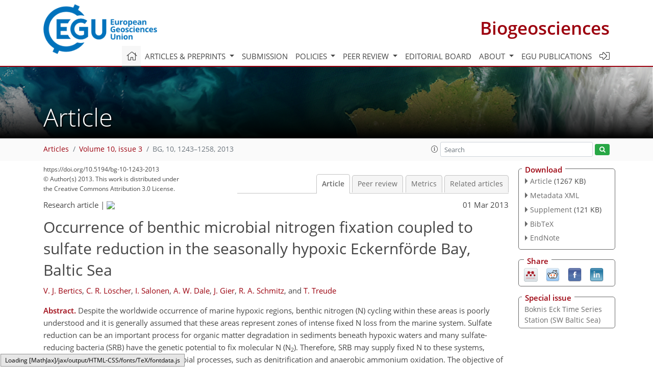

--- FILE ---
content_type: text/html
request_url: https://bg.copernicus.org/articles/10/1243/
body_size: 220
content:
<!DOCTYPE html>
<html>
<head>
        <base href="/">

    <meta http-equiv=refresh content="0; url=https://bg.copernicus.org/articles/10/1243/2013/">
    <head>
<body>
<center><a href="https://bg.copernicus.org/articles/10/1243/2013/">click here if your browser does not automatically redirect you</a></center>
</body>
</html>

--- FILE ---
content_type: text/html
request_url: https://bg.copernicus.org/articles/10/1243/2013/
body_size: 32046
content:
<!DOCTYPE html PUBLIC "-//W3C//DTD XHTML 1.0 Transitional//EN" "http://www.w3.org/TR/xhtml1/DTD/xhtml1-transitional.dtd">
<!--[if lt IE 7]>      <html xmlns="https://www.w3.org/1999/xhtml" xml:lang="en" lang="en" class="no-js lt-ie9 lt-ie8 lt-ie7 co-ui"> <![endif]-->
											<!--[if IE 7]>         <html  xmlns="https://www.w3.org/1999/xhtml" xml:lang="en" lang="en" class="no-js lt-ie9 lt-ie8 co-ui"> <![endif]-->
											<!--[if IE 8]>         <html xmlns="https://www.w3.org/1999/xhtml" xml:lang="en" lang="en" class="no-js lt-ie9 co-ui"> <![endif]-->
											<!--[if gt IE 8]><!--> <html xmlns="https://www.w3.org/1999/xhtml" xml:lang="en" lang="en" class="no-js co-ui"> <!--<![endif]--> 
											<!-- remove class no-js if js is available --><head>
                                                <!-- BEGIN_HEAD -->
                                                <meta http-equiv="Content-Type" content="text/html; charset=utf-8" />
                                                <meta charset="utf-8" />
                                                <meta name="viewport" content="width=device-width, initial-scale=1" />
                                                
                                                <meta name="theme-color" content="#000000" />
                                                <meta name="application-name" content="1" />
                                                <meta name="msapplication-TileColor" content="#FFFFFF" />
                                            <link rel="preconnect" crossorigin="" href="https://contentmanager.copernicus.org/" /><link rel="icon" size="16x16" href="https://www.biogeosciences.net/favicon_copernicus_16x16_.ico" type="image/x-icon" /><link rel="icon" size="24x24" href="https://www.biogeosciences.net/favicon_copernicus_24x24_.ico" type="image/x-icon" /><link rel="icon" size="32x32" href="https://www.biogeosciences.net/favicon_copernicus_32x32_.ico" type="image/x-icon" /><link rel="icon" size="48x48" href="https://www.biogeosciences.net/favicon_copernicus_48x48_.ico" type="image/x-icon" /><link rel="icon" size="64x64" href="https://www.biogeosciences.net/favicon_copernicus_64x64_.ico" type="image/x-icon" /><link rel="icon" size="228x228" href="https://www.biogeosciences.net/favicon_copernicus_228x228_.png" type="image/png-icon" /><link rel="icon" size="195x195" href="https://www.biogeosciences.net/favicon_copernicus_195x195_.png" type="image/png-icon" /><link rel="icon" size="196x196" href="https://www.biogeosciences.net/favicon_copernicus_196x196_.png" type="image/png-icon" /><link rel="icon" size="128x128" href="https://www.biogeosciences.net/favicon_copernicus_128x128_.png" type="image/png-icon" /><link rel="icon" size="96x96" href="https://www.biogeosciences.net/favicon_copernicus_96x96_.png" type="image/png-icon" /><link rel="apple-touch-icon-precomposed" size="180x180" href="https://www.biogeosciences.net/favicon_copernicus_180x180_.png" type="image/png-icon" /><link rel="apple-touch-icon-precomposed" size="120x120" href="https://www.biogeosciences.net/favicon_copernicus_120x120_.png" type="image/png-icon" /><link rel="apple-touch-icon-precomposed" size="152x152" href="https://www.biogeosciences.net/favicon_copernicus_152x152_.png" type="image/png-icon" /><link rel="apple-touch-icon-precomposed" size="76x76" href="https://www.biogeosciences.net/favicon_copernicus_76x76_.png" type="image/png-icon" /><link rel="apple-touch-icon-precomposed" size="57x57" href="https://www.biogeosciences.net/favicon_copernicus_57x57_.ico" type="image/png-icon" /><link rel="apple-touch-icon-precomposed" size="144x144" href="https://www.biogeosciences.net/favicon_copernicus_144x144_.png" type="image/png-icon" /><script type="text/javascript" src="https://cdn.copernicus.org/libraries/mustache/2.3.0/mustache.min.js"></script><script type="text/javascript" src="https://cdn.copernicus.org/libraries/jquery/1.11.1/jquery.min.js"></script><script type="text/javascript" src="https://cdn.copernicus.org/js/copernicus.min.js"></script><script type="text/javascript" src="https://cdn.copernicus.org/apps/htmlgenerator/js/htmlgenerator-v2.js"></script><script type="text/javascript" src="https://cdn.copernicus.org/libraries/photoswipe/4.1/photoswipe.min.js"></script><script type="text/javascript" src="https://cdn.copernicus.org/libraries/photoswipe/4.1/photoswipe-ui-default.min.js"></script><link rel="stylesheet" type="text/css" media="all" href="https://cdn.copernicus.org/libraries/dszparallexer/dzsparallaxer.css" /><script type="text/javascript" src="https://cdn.copernicus.org/libraries/dszparallexer/dzsparallaxer.js"></script><link rel="stylesheet" type="text/css" media="all" id="hasBootstrap" href="https://cdn.copernicus.org/libraries/bootstrap/current/css/bootstrap.min.css" /><link rel="stylesheet" type="text/css" media="all" href="https://cdn.copernicus.org/libraries/bootstrap/current/css/bootstrap-media.min.css" /><link rel="stylesheet" type="text/css" media="all" href="https://cdn.copernicus.org/libraries/bootstrap/current/css/bootstrap-grid.min.css" /><link rel="stylesheet" type="text/css" media="all" href="https://cdn.copernicus.org/libraries/bootstrap/current/css/bootstrap-reboot.min.css" /><script type="text/javascript" src="https://cdn.copernicus.org/libraries/bootstrap/current/js/popper.js"></script><script type="text/javascript" src="https://cdn.copernicus.org/libraries/bootstrap/current/js/bootstrap.min.js"></script><link rel="preconnect" crossorigin="" href="https://cdn.copernicus.org/" /><link rel="stylesheet" type="text/css" media="all" href="https://cdn.copernicus.org/libraries/unsemantic/unsemantic.min.css" /><link rel="stylesheet" type="text/css" media="all" href="https://cdn.copernicus.org/libraries/photoswipe/4.1/photoswipe.css" /><link rel="stylesheet" type="text/css" media="all" href="https://cdn.copernicus.org/libraries/photoswipe/4.1/dark-icon-skin/dark-icon-skin.css" /><link rel="stylesheet" type="text/css" media="all" href="https://cdn.copernicus.org/css/copernicus-min.css" /><link rel="stylesheet" type="text/css" media="all" href="https://cdn.copernicus.org/css/fontawesome.css" /><link rel="stylesheet" type="text/css" media="all" href="https://cdn.copernicus.org/fonts/FontAwesome/5.11.2_and_4.7.0/css/all.font.css" /><link rel="stylesheet" type="text/css" media="projection, handheld, screen, tty, tv, print" href="https://www.biogeosciences.net/co_cms_font_open_sans_v_15.css" /><link rel="stylesheet" type="text/css" media="projection, handheld, screen, tty, tv, print" href="https://www.biogeosciences.net/template_one_column_base_2023_202301261343_1676458272.css" /><link rel="stylesheet" type="text/css" media="print" href="https://www.biogeosciences.net/template_one_column_base_print_2023_1674737524.css" /><script src="https://www.biogeosciences.net/co_common.js" type="text/javascript">
</script><script src="https://www.biogeosciences.net/co_auth_check.js" type="text/javascript">
</script><script src="https://www.biogeosciences.net/onload_javascript_actions.js" type="text/javascript">
</script><script src="https://www.biogeosciences.net/template-one-column_2023_1674737530.js" type="text/javascript">
</script><!-- END_HEAD --><meta name="global_projectID" content="11" /><meta name="global_pageID" content="215" /><meta name="global_pageIdentifier" content="home" /><meta name="global_moBaseURL" content="https://meetingorganizer.copernicus.org/" /><meta name="global_projectShortcut" content="BG" /><meta name="global_projectDomain" content="https://www.biogeosciences.net/" />
<title>BG - Occurrence of benthic microbial nitrogen fixation coupled to sulfate reduction in the seasonally hypoxic Eckernförde Bay, Baltic Sea</title>
<meta name="data-non-mobile-optimized-message" content="" /><script id="networker">
    window.isSafari = /^((?!chrome|android).)*safari/i.test(navigator.userAgent);

    /**
     *
     */
    function createToastsFunctionality() {
        const toastsWrapper = $('<div>')
                .attr('aria-live', 'polite')
                .attr('aria-atomic', 'true')
                .addClass('toasts-notifications-wrapper');
        $('body').append(toastsWrapper);
    }

    function isOS() {
        return [
                    'iPad Simulator',
                    'iPhone Simulator',
                    'iPod Simulator',
                    'iPad',
                    'iPhone',
                    'iPod'
                ].includes(navigator.platform)
                || (navigator.userAgent.includes("Mac") && "ontouchend" in document)
    }

    /**
     *
     * @param notificationContent
     */
    function addToast(notificationContent) {
        const toast = $('<div>').addClass('toast').attr('role', 'alert').attr('aria-live', 'assertive')
                .attr('aria-atomic', 'true').attr('data-autohide', 'false');
        const toastHeader = $('<div>').addClass('toast-header');
        const toastHeaderTitle = $('<strong>').addClass('mr-auto').html(notificationContent.title);
        const toastHeaderCloseButton = $('<button>').addClass('ml-2').addClass('mb-1').addClass('close').attr('type', 'button')
                .attr('data-dismiss', 'toast');
        const toastHeaderCloseIcon = $('<span>').attr('aria-hidden', 'true').html('&times;');

        let url = '';
        if (notificationContent.hasOwnProperty('url')) {
            url = notificationContent.url;
        } else {
            url = 'https://networker.copernicus.org/my-network';
        }
        const toastBody = $('<div>').addClass('toast-body').html('<a target="_blank" href="' + url + '">' + notificationContent.text + '</a>');
        $(toastHeaderCloseButton).append(toastHeaderCloseIcon);
        $(toastHeader).append(toastHeaderTitle);
        $(toastHeader).append(toastHeaderCloseButton);
        $(toast).append(toastHeader);
        $(toast).append(toastBody);

        $('.toasts-notifications-wrapper').append(toast);

        $('.toast').toast('show');
    }

    function coNetworker_sendUsersLocation(location, userHash, publicLabel, projectID, application) {

        if (templateHasBootstrap()) {
            createToastsFunctionality();
        }

        userHash = userHash || 'null';
        location = location || 'c_content_manager::getProjectTemplateMobileOpt';
        publicLabel = publicLabel || '';

        if (publicLabel === ''){
            publicLabel = location;
        }

        if (userHash !== null && userHash.length > 5) {
            try {
                if(typeof window.ws === 'undefined' || window.ws === null || !window.ws) {
                    window.ws = new WebSocket('wss://websockets.copernicus.org:8080');
                } else {
                    window.ws.close(1000);
                    window.ws = new WebSocket('wss://websockets.copernicus.org:8080');
                }
                const data = {
                    'type': 'status',
                    'action': 'start',
                    'data': {
                        'userIdentifier': userHash,
                        'projectID': projectID,
                        'coApp': application,
                        'location': location,
                        'publicLabel': publicLabel
                    }
                };
                if (window.ws === 1) {
                    window.ws.send(JSON.stringify(data));
                } else {
                    window.ws.onopen = function (msg) {
                        window.ws.send(JSON.stringify(data));
                        dispatchEvent(new CustomEvent('loadCommonNetworker'));
                    };

                    window.ws.onmessage = function (event) {
                        try {
                            const data = JSON.parse(event.data);

                            switch (data.type) {
                                case 'notification':
                                    const pushNotificationData = data.data;
                                    if (pushNotificationData.hasOwnProperty('user') && pushNotificationData.user.length > 5 && pushNotificationData.user === userHash) {
                                        window.showPushNotification(pushNotificationData);
                                    }
                                    break;
                            }
                        } catch (e) {
                            console.log(e);
                        }
                    }
                }
            } catch (e) {
                console.error(e);
            }

        }
    }

    window.showPushNotification = function (notificationContent) {
        showMessage(notificationContent);

        function showMessage(notificationContent){
            if (templateHasBootstrap()) {
                showBootstrapModal(notificationContent);
            }
        }

        function showBootstrapModal(notificationContent) {
            const randomId = getRandomInt(100,999);
            let modal = $('<div>').addClass('modal').attr('id', 'modal-notification' + randomId);
            let modalDialog = $('<div>').addClass('modal-dialog');
            let modalContent = $('<div>').addClass('modal-content');
            let modalBody = $('<div>').addClass('modal-body');
            let message = $('<div>').addClass('modal-push-message').html('<h3 class="mb-3">' + notificationContent.title + '</h3><p>' + notificationContent.text + '</p>');
            let buttonsWrapper = $('<div>').addClass('row');
            let buttonsWrapperCol = $('<div>').addClass('col-12').addClass('text-right');
            let buttonCancel = $('<button>').addClass('btn').addClass('btn-danger').addClass('mr-2').html('Cancel')
            let buttonSuccess = $('<button>').addClass('btn').addClass('btn-success').html('OK')

            $(buttonsWrapper).append(buttonsWrapperCol);
            $(buttonsWrapperCol).append(buttonCancel);
            $(buttonsWrapperCol).append(buttonSuccess);
            $(modalBody).append(message).append(buttonsWrapper);
            $(modalContent).append(modalBody);
            $(modalDialog).append(modalContent);
            $(modal).append(modalDialog);

            $(buttonCancel).on('click', (event) => {
                event.preventDefault();
                event.stopPropagation();
                event.stopImmediatePropagation();
                $(modal).modal('hide');
            });

            $(buttonSuccess).on('click', (event) => {
                event.preventDefault();
                event.stopPropagation();
                event.stopImmediatePropagation();
                $(modal).modal('hide');
                handleOnclickNotification(notificationContent);
            });
            $(modal).modal('show');

            setTimeout(() => {
                dispatchEvent(new CustomEvent('modalLoaded', {'detail': 'modal-notification' + randomId}));
            }, 1000);
        }

        window.addEventListener('modalLoaded', function (event) {
            setTimeout(() => {
                $('#' + event.detail).modal('hide');
            }, 9000);
        });

        function handleOnclickNotification(notificationContent) {
            if (notificationContent.hasOwnProperty('withConnect') && notificationContent.withConnect.length > 0) {
                acceptContactRequest(notificationContent);
            }

            if (notificationContent.hasOwnProperty('url')) {
                if (window.isSafari && isOS()) {
                    window.location.href = notificationContent.url;
                } else {
                    window.open(notificationContent.url, '_blank').focus();
                }
            } else {
                if (window.isSafari && isOS()) {
                    window.open('https://networker.copernicus.org/my-network', '_blank');
                } else {
                    window.open('https://networker.copernicus.org/my-network', '_blank').focus();
                }
            }
        }

        /**
         *
         * @param notificationContent
         */
        function acceptContactRequest(notificationContent) {
            const formData = new FormData();
            formData.append('r', notificationContent.userFrom);
            formData.append('a', 'a');

            $.ajax({
                url: 'https://networker.copernicus.org/handle-request-job',
                type: 'POST',
                data: formData,
                processData: false,
                contentType: false,
                xhrFields: {
                    withCredentials: true
                },
                beforeSend: function () {
                    $('.splash').fadeIn();
                    $('.lightbox').fadeIn();
                }
            })
                    .done(function (dataResponse) {
                        const data = JSON.parse(dataResponse);
                        let text = 'Please consider joining the text chat now.';
                        window.sendPushNotification({
                            title: window.userDataCommonNetworker.name + ' aims to chat with you.',
                            text: text,
                            user: data.message.userIdentifier,
                            url: notificationContent.url
                        });
                        $('.splash').fadeOut();
                        $('.lightbox').fadeOut();
                    })
                    .fail(function (error) {
                        $('.splash').fadeOut();
                        $('.lightbox').fadeOut();
                    });
        }
    }


    function templateHasBootstrap() {
        const bootstrap = document.getElementById('hasBootstrap');
        return bootstrap !== null && typeof bootstrap !== 'undefined';
    }

        coNetworker_sendUsersLocation();
    dispatchEvent(new CustomEvent('loadCommonNetworker'));

    function getRandomInt(min, max) {
        min = Math.ceil(min);
        max = Math.floor(max);
        return Math.floor(Math.random() * (max - min + 1)) + min;
    }
</script>

		<link rel="stylesheet" type="text/css" href="https://cdn.copernicus.org/libraries/photoswipe/4.1/dark-icon-skin/dark-icon-skin.css">
    <base href="/">

<link rel="stylesheet" type="text/css" href="https://cdn.copernicus.org/libraries/unsemantic/unsemantic.min.css">
<link rel="stylesheet" type="text/css" href="https://cdn.copernicus.org/libraries/jquery/1.11.1/ui/jquery-ui.min.css">
<link rel="stylesheet" type="text/css" href="https://cdn.copernicus.org/libraries/jquery/1.11.1/ui/jquery-ui-slider-pips.css">
<link rel="stylesheet" type="text/css" href="https://cdn.copernicus.org/libraries/photoswipe/4.1/photoswipe.css">
<link rel="stylesheet" type="text/css" href="https://cdn.copernicus.org/apps/htmlgenerator/css/htmlgenerator.css?v=1">
<meta name="citation_fulltext_world_readable" content="">
<meta name="citation_publisher" content="Copernicus GmbH"/>
<meta name="citation_title" content="Occurrence of benthic microbial nitrogen fixation coupled to sulfate reduction in the seasonally hypoxic Eckernförde Bay, Baltic Sea"/>
<meta name="citation_abstract" content="&lt;p&gt;&lt;strong class=&quot;journal-contentHeaderColor&quot;&gt;Abstract.&lt;/strong&gt; Despite the worldwide occurrence of marine hypoxic regions, benthic nitrogen (N) cycling within these areas is poorly understood and it is generally assumed that these areas represent zones of intense fixed N loss from the marine system. Sulfate reduction can be an important process for organic matter degradation in sediments beneath hypoxic waters and many sulfate-reducing bacteria (SRB) have the genetic potential to fix molecular N (N&lt;sub&gt;2&lt;/sub&gt;). Therefore, SRB may supply fixed N to these systems, countering some of the N lost via microbial processes, such as denitrification and anaerobic ammonium oxidation. The objective of this study was to evaluate if N&lt;sub&gt;2&lt;/sub&gt; fixation, possibly by SRB, plays a role in N cycling within the seasonally hypoxic sediments from the Eckernförde Bay, Baltic Sea. Monthly samplings were performed over the course of one year to measure nitrogenase activity (NA) and sulfate reduction rates, to determine the seasonal variations in bioturbation (bioirrigation) activity and important benthic geochemical profiles, such as sulfur and N compounds, and to monitor changes in water column temperature and oxygen concentrations. Additionally, at several time points, the active N-fixing community was examined via molecular tools. Integrated rates of N&lt;sub&gt;2&lt;/sub&gt; fixation (approximated from NA) and sulfate reduction showed a similar seasonality pattern, with highest rates occurring in August (approx. 22 and 880 nmol cm&lt;sup&gt;−3&lt;/sup&gt; d&lt;sup&gt;−1&lt;/sup&gt; of N and SO&lt;sub&gt;4&lt;/sub&gt;&lt;sup&gt;2&amp;minus;&lt;/sup&gt;, respectively) and October (approx. 22 and 1300 nmol cm&lt;sup&gt;−3&lt;/sup&gt; d&lt;sup&gt;−1&lt;/sup&gt; of N and SO&lt;sub&gt;4&lt;/sub&gt;&lt;sup&gt;2&amp;minus;&lt;/sup&gt; respectively), and lowest rates occurring in February (approx. 8 and 32 nmol cm&lt;sup&gt;−3&lt;/sup&gt; d&lt;sup&gt;−1&lt;/sup&gt; of N and SO&lt;sub&gt;4&lt;/sub&gt;&lt;sup&gt;2&amp;minus;&lt;/sup&gt;, respectively). These rate changes were positively correlated with bottom water temperatures and previous reported plankton bloom activities, and negatively correlated with bottom water oxygen concentrations. Other variables that also appeared to play a role in rate determination were bioturbation, bubble irrigation and winter storm events. Molecular analysis demonstrated the presence of &lt;i&gt;nifH&lt;/i&gt; sequences related to two known N&lt;sub&gt;2&lt;/sub&gt; fixing SRB, namely &lt;i&gt;Desulfovibrio vulgaris&lt;/i&gt; and &lt;i&gt;Desulfonema limicola&lt;/i&gt;, supporting the hypothesis that some of the nitrogenase activity detected may be attributed to SRB. Overall, our data show that Eckernförde Bay represents a complex ecosystem where numerous environmental variables combine to influence benthic microbial activities involving N and sulfur cycling.&lt;/p&gt;"/>
    <meta name="citation_publication_date" content="2013/03/01"/>
    <meta name="citation_online_date" content="2013/03/01"/>
<meta name="citation_journal_title" content="Biogeosciences"/>
    <meta name="citation_volume" content="10"/>
    <meta name="citation_issue" content="3"/>
    <meta name="citation_issn" content="1726-4170"/>
<meta name="citation_doi" content="https://doi.org/10.5194/bg-10-1243-2013"/>
<meta name="citation_firstpage" content="1243"/>
<meta name="citation_lastpage" content="1258"/>
    <meta name="citation_author" content="Bertics, V. J."/>
        <meta name="citation_author_institution" content="GEOMAR, Helmholtz Centre for Ocean Research Kiel, Wischhofstrasse 1–3, 24148 Kiel, Germany"/>
        <meta name="citation_author_institution" content="present address: Harvard University, Biological Laboratories, Room 3085, 16 Divinity Avenue, Cambridge, MA 02138, USA"/>
    <meta name="citation_author" content="Löscher, C. R."/>
        <meta name="citation_author_institution" content="Institut für Allgemeine Mikrobiologie, Christian-Albrechts-Universität Kiel, Am Botanischen Garten 1–9, 24118 Kiel, Germany"/>
        <meta name="citation_author_orcid" content="0000-0002-2044-6849">
    <meta name="citation_author" content="Salonen, I."/>
        <meta name="citation_author_institution" content="Institut für Allgemeine Mikrobiologie, Christian-Albrechts-Universität Kiel, Am Botanischen Garten 1–9, 24118 Kiel, Germany"/>
    <meta name="citation_author" content="Dale, A. W."/>
        <meta name="citation_author_institution" content="GEOMAR, Helmholtz Centre for Ocean Research Kiel, Wischhofstrasse 1–3, 24148 Kiel, Germany"/>
    <meta name="citation_author" content="Gier, J."/>
        <meta name="citation_author_institution" content="GEOMAR, Helmholtz Centre for Ocean Research Kiel, Wischhofstrasse 1–3, 24148 Kiel, Germany"/>
    <meta name="citation_author" content="Schmitz, R. A."/>
        <meta name="citation_author_institution" content="Institut für Allgemeine Mikrobiologie, Christian-Albrechts-Universität Kiel, Am Botanischen Garten 1–9, 24118 Kiel, Germany"/>
    <meta name="citation_author" content="Treude, T."/>
        <meta name="citation_author_institution" content="GEOMAR, Helmholtz Centre for Ocean Research Kiel, Wischhofstrasse 1–3, 24148 Kiel, Germany"/>
        <meta name="citation_author_orcid" content="0000-0001-6366-286X">

    <meta name="citation_reference" content="Aller, J. Y. and Aller, R. C.: Evidence for localized enhancement of biological activity associated with tube and burrow structures in deep-sea sediments at the HEBBLE site, western North Atlantic, Deep-Sea Res., 33, 755–790, 1986.">
    <meta name="citation_reference" content="Anderson, J. J. and Devol, A. H.: Extent and intensity of the anoxic zone in basins and fjords, Deep-Sea Res., 34, 927–944, 1987.">
    <meta name="citation_reference" content="Balzer, W., Erlenkeuser, H., Hartmann, M., Müller, P. J., and Pollehne, F.: Diagenesis and exchange processes at the benthic boundary, in: Seawater-Sediment Interactions in Coastal Waters, edited by: Rumohr, J., Walger, E., and Zeitzschel, B., Springer-Verlag, Berlin, 111–161, 1987.">
    <meta name="citation_reference" content="Bange, H. W., Naqvi, S. W. A., and Codispoti, L. A.: The nitrogen cycle in the Arabian Sea, Prog. Oceanogr., 65, 145–158, 2005.">
    <meta name="citation_reference" content="Bange, H. W., Hansen, H. P., Malien, F., La{ß}, K., Dale, A., Karstensen, J., Petereit, C., and Friedrichs, G.: Boknis Eck Time Series Station (SW Baltic Sea): Measurements from 1957 to 2010, LOICZ, Imprint 2011/1, 16–22, 2011.">
    <meta name="citation_reference" content="Bertics, V. J. and Ziebis, W.: Bioturbation and the role of microniches for sulfate reduction in coastal marine sediments, Environ. Microbiol., 12, 3022–3034, 2010.">
    <meta name="citation_reference" content="Bertics, V. J., Sohm, J. A., Treude, T., Chow, C. E. T., Capone, D. G., Fuhrman, J. A., and Ziebis, W.: Burrowing deeper into benthic nitrogen cycling: The impact of bioturbation on nitrogen fixation coupled to sulfate reduction, Mar. Ecol.-Prog. Ser., 409, 1–15, 2010.">
    <meta name="citation_reference" content="Bertics, V. J., Sohm, J. A., Magnabosco, C., and Ziebis, W.: Denitrification and Nitrogen Fixation Dynamics Surrounding an Individual Ghost Shrimp (Neotrypaea californiensis) Burrow System, Appl. Environ. Microb.., 78, 3864–3872, 2012.">
    <meta name="citation_reference" content="Brandes, J. A. and Devol, A. H.: Simultaneous nitrate and oxygen respiration in coastal sediments: Evidence for discrete diagenesis, J. Mar. Res., 53, 771–797, 1995.">
    <meta name="citation_reference" content="Brandes, J. A. and Devol, A. H.: A global marine-fixed nitrogen isotopic budget: Implications for Holocene nitrogen cycling, Global Biogeochem. Cy., 16, 1120, https://doi.org/10.1029/2001GB001856, 2002.">
    <meta name="citation_reference" content="Canfield, D. E.: Sulfate reduction and oxic respiration in marine sediments: implications for organic carbon preservations in euxinic environments, Deep-Sea Res., 36, 121–138, 1989.">
    <meta name="citation_reference" content="Capone, D. G.: Benthic nitrogen fixation, in: Nitrogen in the Marine Environment, edited by: Carpenter, E. J. and Capone, D. G., John Wiley &amp; Sons Ltd, New York, 85–123, 1983.">
    <meta name="citation_reference" content="Capone, D. G.: Benthic nitrogen fixation, in: Nitrogen Cycling in Coastal Marine Environments, Springer, edited by: Blackburn, T. H. and Sørensen, J., New York, 105–137, 1988.">
    <meta name="citation_reference" content="Capone, D. G.: Determination of nitrogenase activity in aquatic samples using the acetylene reduction procedure, in: Handbook of Methods in Aquatic Microbial Ecology, edited by: Kemp, P. F., Sherr, B. F., Sherr, E. B., and Coles, J. J., CRC Press LLC, Boca Raton, 621–631, 1993.">
    <meta name="citation_reference" content="Capone, D. G. and Knapp, A. N.: A marine nitrogen cycle fix?, Nature, 445, 159–160, 2007.">
    <meta name="citation_reference" content="Capone, D. G., Burns, J. A., Michaels, A. F., Montoya, J. P., Subramaniam, A., and Carpenter, E. J.: Nitrogen fixation by Trichodesmium spp.: an important source of new nitrogen to the tropical and subtropical North Atlantic Ocean, Global Biogeochem. Cy., 19, GB2024, https://doi.org/10.1029/2004GB002331, 2005.">
    <meta name="citation_reference" content="Carpenter, E. J. and Capone, D. G.: Nitrogen fixation in the marine environment, in: Nitrogen in the marine environment, edited by: Capone, D. G., Bronk, D. A., Mulholland, M. R., and Carpenter, E. J., Academic Press, Elsevier, San Diego, 141–198, 2008.">
    <meta name="citation_reference" content="Charpy, L., Alliod, R., Rodier, M., and Golubic, S.: Benthic nitrogen fixation in the SW New Caledonia lagoon, Aquat. Microb. Ecol., 47, 73–81, 2007.">
    <meta name="citation_reference" content="Codispoti, L. A.: An oceanic fixed nitrogen sink exceeding 400 Tg N a−1 vs the concept of homeostasis in the fixed-nitrogen inventory, Biogeosciences, 4, 233–253, https://doi.org/10.5194/bg-4-233-2007, 2007.">
    <meta name="citation_reference" content="Codispoti, L. A., Brandes, J., Christensen, J., Devol, A., Naqvi, S., Paerl, H., and Yoshinari, T.: The oceanic fixed nitrogen and nitrous oxide budgets: Moving targets as we enter the anthropocene?, Sci. Mar., 65, Supplement 2, 85–105, 2001.">
    <meta name="citation_reference" content="Conley, D. J., Björck, S., Bonsdorff, E., Carstensen, J., Destouni, G., Gustafsson, B. G., Hietanen, S., Kortekaas, M., Kuosa, H., Meier, H. E. M., Müller-Karulis, B., Nordberg, K., Norkko, A., Nürnberg, G., Pitkänen, H., Rabalais, N. N., Rosenberg, R., Savchuk, O. P., Slomp, C. P., Voss, M., Wulff, F., and Zillën, L.: Hypoxia-related processes in the Baltic Sea, Environ. Sci. Technol., 43, 3412–3420, 2009.">
    <meta name="citation_reference" content="Cypionka, H.: Oxygen respiration by Desulfovibrio species, Annu. Rev. Microbiol., 54, 827–848, 2000.">
    <meta name="citation_reference" content="Dale, A. W., Sommer, S., Bohlen, L., Treude, T., Bertics, V. J., Bange, H. W., Pfannkuche, O., Schorp, T., Mattsdotter, M., and Wallmann, K.: Rates and regulation of nitrogen cycling in seasonally hypoxic sediments during winter (Boknis Eck, SW Baltic Sea): Sensitivity to environmental variables, Estuar. Coast. Shelf S., 95, 14–28, 2011.">
    <meta name="citation_reference" content="Dale, A. W., Bertics, V. J., Treude, T., Sommer, S., and Wallmann, K.: Modeling benthic-pelagic nutrient exchange processes and porewater distributions in a seasonally hypoxic sediment: evidence for massive phosphate release by Beggiatoa?, Biogeosciences, 10, 629–651, https://doi.org/10.5194/bg-10-629-2013, 2013.">
    <meta name="citation_reference" content="Dalsgaard, T., Thamdrup, B., and Canfield, D. E.: Anaerobic ammonium oxidation (anammox) in the marine environment, Res. Microbiol., 156, 457–464, 2005.">
    <meta name="citation_reference" content="Deutsch, C., Sigman, D. M., Thunell, R. C., Meckler, A. N., and Haug, G. H.: Isotopic constraints on glacial/interglacial changes in the oceanic nitrogen budget, Global Biogeochem. Cy., 18, GB4012, https://doi.org/10.1029/2003GB002189, 2004.">
    <meta name="citation_reference" content="Deutsch, B., Forster, S., Wilhelm, M., Dippner, J. W., and Voss, M.: Denitrification in sediments as a major nitrogen sink in the Baltic Sea: an extrapolation using sediment characteristics, Biogeosciences, 7, 3259–3271, https://doi.org/10.5194/bg-7-3259-2010, 2010.">
    <meta name="citation_reference" content="de Vaugelas, J. and Buscail, R.: Organic matter distribution in burrows of the thalassinid crustacean Callichirus laurae, Gulf of Aqaba (Red Sea), Hydrobiologia, 207, 269–277, 1990.">
    <meta name="citation_reference" content="Dicker, H. J. and Smith, D. W.: Enumeration and relative importance of acetylene-reducing (nitrogen-fixing) bacteria in a Delaware salt marsh, Appl. Environ. Microb., 39, 1019–1025, 1980.">
    <meta name="citation_reference" content="Dilling, W. and Cypionka, H.: Aerobic respiration in sulphate-reducing bacteria, Arch. Microbiol., 71, 123–128, 1990.">
    <meta name="citation_reference" content="Dixon, R. A.: The genetic complexity of nitrogen fixation, J. Gen. Microbiol., 130, 2745–2755, 1984.">
    <meta name="citation_reference" content="Fossing, H. and Jørgensen, B. B.: Measurements of bacterial sulphate reduction in sediments: evaluation of a single-step chromium reduction method, Biogeochemistry, 8, 205–222, 1989.">
    <meta name="citation_reference" content="Fukui, M., Teske, A., A{ß}mus, B., Muyzer, G., and Widdel, F.: Physiology, phylogenetic relationships, and ecology of filamentous sulfate-reducing bacteria (genus Desulfonema), Arch. Microbiol., 172, 193–203, 1999.">
    <meta name="citation_reference" content="Fulweiler, R. W., Nixon, S. W., Buckley, B. A., and Granger, S. L.: Reversal of the net dinitrogen gas flux in coastal marine sediments, Nature, 448, 180–182, 2007.">
    <meta name="citation_reference" content="Graf, G.: Benthic-pelagic coupling in a deep-sea community, Nature, 341, 437–439, 1989.">
    <meta name="citation_reference" content="Graf, G., Bengtsson, W., Diesner, U., Schulz, R., and Theede, H.: Benthic response to sedimentation of a spring phytoplankton bloom: Process and budget, Mar. Biol., 67, 201–208, 1982.">
    <meta name="citation_reference" content="Graf, G., Schulz, R., Peinert, R., and Meyer-Reil, L.-A.: Benthic response to sedimentation events during autumn to spring at a shallow water station in the Western Kiel Bight I. Analysis of processes on a community level, Mar. Biol., 77, 235–246, 1983.">
    <meta name="citation_reference" content="Grasshoff, K., Ehrhardt, M., and Kremmling, K.: Methods of seawater analysis, Verlag Chemie, Weinheim, 1999.">
    <meta name="citation_reference" content="Gro{ß}kopf, T., Mohr, W., Baustian, T., Schunck, H., Gill, D., Kuypers, M. M. M., Lavik, G., Schmitz, R. A., Wallace, D. W. R., and LaRoche, J.: Doubling of marine dinitrogen-fixation rates based on direct measurements, Nature, 488, 361–364, 2012.">
    <meta name="citation_reference" content="Goldhaber, M. B., Aller, R. C., Cochran, J. K., Rosenfeld, J. K., Martens, C. S., and Berner, R. A.: Sulfate reduction, diffusion, and bioturbation in Long Island Sound sediments: report of the FOAM group, Am. J. Sci., 277, 193–237, 1977.">
    <meta name="citation_reference" content="Gunderson, J. K. and Jørgensen, B. B.: Microstructure of diffusive boundary layers and the oxygen uptake of the sea floor, Nature, 345, 604–607, 1990.">
    <meta name="citation_reference" content="Haeckel, M., Boudreau, B. P., and Wallmann, K.: Bubble-induced porewater mixing: a 3-D model for deep porewater irrigation, Geochim. Cosmochim. Ac., 71, 5135–5154, 2007.">
    <meta name="citation_reference" content="Hamersley, M. R., Lavik, G., Woebken, D., Rattray, J. E., Lam, P., Hopmans, E. C., Sinninghe Damsté, J. S., Krüge, S., Graco, M., Gutiérrez, D., and Kuypers, M. M. M.: Anaerobic ammonium oxidation in the Peruvian oxygen minimum zone, Limnol. Oceanogr., 52, 923–933, 2007.">
    <meta name="citation_reference" content="Hansen, H. P., Giesenhagen, H. C., and Behrends, G.: Seasonal and long-term control of bottom-water oxygen deficiency in a stratified shallow-water coastal system, ICES J. Mar. Sci., 56, 65–71, 1999.">
    <meta name="citation_reference" content="Heidelberg, J. F., Seshadri, R., Haveman, S. A., Hemme, C. L., Paulsen, I. T., Kolonay, J. F., Eisen, J. A., Ward, N., Methe, B., Brinkac, L. M., Daugherty, S. C., Deboy, R. T., Dodson, R. J., Durkin, A. S., Madupu, R., Nelson, W. C., Sullivan, S. A., Fouts, D., Haft, D. H., Selengut, J., Peterson, J. D., Davidsen, T. M., Zafar, N., Zhou, L., Radune, D., Dimitrov, G., Hance, M., Tran, K., Khouri, H., Gill, J., Utterback, T. R., Feldblyum, T. V., Wall, J. D., Voordouw, G., and Fraser, C. M.: The genome sequence of the anaerobic, sulfate-reducing bacterium Desulfovibrio vulgaris Hildenborough, Nat. Biotechnol., 22, 554–559, 2004.">
    <meta name="citation_reference" content="Helly, J. J. and Levin, L. A.: Global distribution of naturally occurring marine hypoxia on continental margins, Deep-Sea Res. Pt. I, 51, 1159–1168, 2004.">
    <meta name="citation_reference" content="Herbert, R. A.: Heterotrophic nitrogen fixation in shallow estuarine sediments, J. Exp. Mar. Biol. Ecol., 18, 215–225, 1975.">
    <meta name="citation_reference" content="Hietanen, S. and Lukkari, K.: Effects of short-term anoxia on benthic denitrification, nutrient fluxes, and phosphorus forms in the sediment, Aquat. Microb. Ecol., 49, 293–302, 2007.">
    <meta name="citation_reference" content="Howarth, R. W., Marino, R., Lane, J., and Cole, J. J.: Nitrogen fixation in freshwater, estuarine, and marine ecosystems: 1. Rates and importance, Limnol. Oceanogr., 33, 669–687, 1988.">
    <meta name="citation_reference" content="Hulth, S., Aller, R. C., Canfield, D. E., Dalsgaard, T., Engström, P., Gilbert, F., Sundbäck, K., and Thamdrup, B.: Nitrogen removal in marine environments: recent findings and future research challenges, Mar. Chem., 94, 125–145, 2005.">
    <meta name="citation_reference" content="Jørgensen, B. B.: The sulfur cycle of a coastal marine sediment (Limfjorden, Denmark), Limnol. Oceanogr., 22, 814–832, 1977a.">
    <meta name="citation_reference" content="Jørgensen, B. B.: Bacterial sulfate reduction within reduced microniches of oxidized marine sediments, Mar. Biol., 41, 7–17, 1977b.">
    <meta name="citation_reference" content="Jørgensen, B. B.: A comparison of methods for the quantification of bacterial sulphate reduction in coastal marine sediments: I. Measurements with radiotracer techniques, Geomicrobiol. J., 1, 11–27, 1978.">
    <meta name="citation_reference" content="Jørgensen, B. B.: Mineralization of organic matter in the sea bed: the role of sulphate reduction, Nature, 296, 643–645, 1982.">
    <meta name="citation_reference" content="Jørgensen, B. B.: Material flux in the sediment, in: Eutrophication in coastal marine ecosystems, edited by: Jørgensen, B. B. and Richardson, K., American Geophysical Union, Washington DC, 115–135, 1996.">
    <meta name="citation_reference" content="Joshi, H. M. and Tabita, F. R.: A global two component signal transduction system that integrates the control of photosynthesis, carbon dioxide assimilation, and nitrogen fixation, P. Natl. Acad. Sci. USA, 93, 14515–14520, 1996.">
    <meta name="citation_reference" content="Joye, S. B. and Paerl, H. W.: Nitrogen cycling in microbial mats: rates and patterns of denitrification and nitrogen fixation, Mar. Biol., 119, 285–295, 1994.">
    <meta name="citation_reference" content="Kallmeyer, J., Ferdelman, T. G., Weber, A., Fossing, H., and Jørgensen, B. B.: A cold chromium distillation procedure for radiolabeled sulfide applied to sulphate reduction measurements, Limnol. Oceanogr.-Meth., 2, 171–180, 2004.">
    <meta name="citation_reference" content="Kamykowski, D. and Zentara, S. J.: Hypoxia in the world ocean as recorded in the historical data set. Deep-Sea Res. Pt. I, 37, 1861–1874, 1990.">
    <meta name="citation_reference" content="Karlson, K., Hulth, S., Ringdahl, K., and Rosenberg, R.: Experimental recolonization of Baltic Sea reduced sediments: survival of benthic macrofauna and effects on nutrient cycling, Mar. Ecol.-Prog. Ser., 294, 35–49, 2005.">
    <meta name="citation_reference" content="Kartal, B., Kuypers, M. M. M., Lavik, G., Schalk, J., Op den Camp, H. J. M., Jetten, M. S. M., and Strous, M.: Anammox bacteria disguised as denitrifiers: nitrate reduction to dinitrogen gas via nitrite and ammonium, Environ. Microbiol., 9, 635–642, 2007.">
    <meta name="citation_reference" content="Khandriche, A., Werner, F., and Erlenkeuser, H.: Auswirkungen der Oststürme vom Winter 1978/79 auf die Sedimentation im Schlickbereich der Eckernförder Bucht (Westliche Ostsee), Meyniana, 38, 125–151, 1986.">
    <meta name="citation_reference" content="Knapp, A. N.: The sensitivity of marine N2 fixation to dissolved inorganic nitrogen, Front. Microbiol., 3, 374, https://doi.org/10.3389/fmicb.2012.00374, 2012.">
    <meta name="citation_reference" content="Krekeler, D., Teske, A., and Cypionka, H.: Strategies of sulfate-reducing bacteria to escape oxygen stress in a cyanobacterial mat, FEMS Microbiol. Ecol., 25, 89–96, 1997.">
    <meta name="citation_reference" content="Kristensen, E., Penha-Lopes, G., Delefosse, M., Valdemarsen, T., Quintana, C. O., and Banta, G. T.: What is bioturbation? The need for a precise definition for fauna in aquatic sciences, Mar. Ecol.-Prog. Ser., 446, 285–302, 2012.">
    <meta name="citation_reference" content="Kuypers, M. M. M., Lavik, G., Woebken, D., Schmid, M., Fuchs, B. M., Amann, R., Jørgensen, B. B., and Jetten, M. S. M.: Massive nitrogen loss from the Benguela upwelling system through anaerobic ammonium oxidation, P. Natl. Acad. Sci. USA, 102, 6478–6483, 2005.">
    <meta name="citation_reference" content="Lee, R. Y. and Joye, S. B.: Seasonal patterns of nitrogen fixation and denitrification in oceanic mangrove habitats, Mar. Ecol.-Prog. Ser., 307, 127–141, 2006.">
    <meta name="citation_reference" content="Le Gall, J., Senez, J. C., and Pichinoty, F.: Fixation de l'azote par les bactéries sulfato-réductrices: isolement et caracterisation de souches actives, Annls. Inst. Pasteur, 96, 223–230, 1959.">
    <meta name="citation_reference" content="Levin, L. A.: Oxygen minimum zone benthos: Adaptations and community response to hypoxia, Oceanogr. Mar. Biol., 41, 1–45, 2003.">
    <meta name="citation_reference" content="Ludwig, W., Strunk, O., Westram, R., Richter, L., Meier, H., Yadhukumar, Buchner, A., Lai, T., Steppi, S., Jobb, G., Förster, W., Brettske, I., Gerber, S., Ginhart, A. W., Gross, O., Grumann, S., Hermann, S., Jost, R., König, A., Liss, T., Lü{ß}mann, R., May, M., Nonhoff, B., Reichel, B., Strehlow, R., Stamatakis, A., Stuckmann, N., Vilbig, A., Lenke, M., Ludwig, T., Bode A., and Schleifer, K.: ARB: a software environment for sequence data, Nucleic Acids Res., 32, 1363–1371, 2004.">
    <meta name="citation_reference" content="Madigan, M. T., Martinko, J. M., and Parker, J.: Brock: Biology of Microorganisms, Prentice Hall, New Jersey, 2003.">
    <meta name="citation_reference" content="McGlathery, K. J., Risgaard-Petersen, N., Christensen, P. B.: Temporal and spatial variation in nitrogen fixation activity in the eelgrass Zostera marina rhizosphere, Mar. Ecol.-Prog. Ser., 168, 245–258, 1998.">
    <meta name="citation_reference" content="Meyer-Reil, L.-A.: Benthic response to sedimentation events during autumn to spring at a shallow water station in the Western Kiel Bight II, Analysis of benthic bacterial populations, Mar. Biol., 77, 247–256, 1983.">
    <meta name="citation_reference" content="Meysman, F. J. R., Middelburg, J. J., and Heip, C. H. R.: Bioturbation: a fresh look at Darwin's last idea, Trends Ecol. Evol., 21, 688–695, 2006.">
    <meta name="citation_reference" content="Middelburg, J. J. and Levin, L. A.: Coastal hypoxia and sediment biogeochemistry, Biogeosciences, 6, 1273–1293, https://doi.org/10.5194/bg-6-1273-2009, 2009.">
    <meta name="citation_reference" content="Middelburg, J. J., Calvert, S. E., and Karlin, R.: Organic-rich transitional facies in silled basins – Response to sea-level change, Geology, 19, 679–682, 1991.">
    <meta name="citation_reference" content="Milkert, D.: Auswirkungen von Stürmen auf die Schlicksedimente der westlichen Ostsee (Influence of storms on muddy sediments in the western Baltic Sea), Berichte Geologisch-Paläon-tologisches Institut der Universität Kiel, 66, 153 pp., 1994.">
    <meta name="citation_reference" content="Mohr, W., Gro{ß}kopf, T., Wallace, D. W. R., and LaRoche, J.: Methodological underestimation of oceanic nitrogen fixation rates, PLoS ONE, 5, e12583, https://doi.org/10.1371/journal.pone.0012583, 2010.">
    <meta name="citation_reference" content="Moisander, P. H., Zhang, R., Boyle, E. A., Hewson, I., Montoya, J. P., and Zehr, J. P.: Analogous nutrient limitations in unicellular diazotrophs and Prochlorococcus in the South Pacific Ocean, ISME J., 6 733–744, 2012.">
    <meta name="citation_reference" content="Molina, V. and Farías, L.: Aerobic ammonium oxidation in the oxycline and oxygen minimum zone of the eastern South Pacific off northern Chile, Deep-Sea Res. Pt. II, 56, 1009–1018, 2009.">
    <meta name="citation_reference" content="Muyzer, G. and Stams, A. J. M.: The ecology and biotechnology of sulphate-reducing bacteria, Nat. Rev. Microbiol., 6, 441–454, 2008.">
    <meta name="citation_reference" content="Nedwell, D. B. and Aziz, S. A. A.: Heterotrophic nitrogen fixation in an intertidal saltmarsh sediment, Estuar. Coast. Mar. Sci., 10, 699–702, 1980.">
    <meta name="citation_reference" content="Nielsen, L. B., Finster, K., Welsh, D. T., Donelly, A., Herbert, R. A., de Wit, R., and Lomstein, B. A.: Sulphate reduction and nitrogen fixation rates associated with roots, rhizomes and sediments from Zostera noltii and Spartina maritima meadows, Environ. Microbiol., 3, 63–71, 2001.">
    <meta name="citation_reference" content="O'Donohue, M. J., Moriarty, D. J. W., and MacRae, I. C.: Nitrogen fixation in sediments and the rhizosphere of the seagrass Zostera capricorni, Microb. Ecol., 22, 53–64, 1991.">
    <meta name="citation_reference" content="Orcutt, K. M., Lipschultz, F., Gundersen, K., Arimoto, R., Michaels, A. F., Knap, A. H., and Gallon, J. R: A seasonal study of the significance of N2 fixation by Trichodesmium spp. at the Bermuda Atlantic Time-series Study (BATS) site, Deep-Sea Res. Part II, 48, 1583–1608, 2001.">
    <meta name="citation_reference" content="Orsi, T. H., Anderson, A. L., and Lyons, A. P.: X-ray tomographic analysis of sediment macrostructure in Eckernförde Bay, western Baltic Sea, Geo-Mar. Lett., 16, 232–239, 1996a.">
    <meta name="citation_reference" content="Orsi, T. H., Werner, F., Milkert, D., Anderson, A. L., and Bryant, W. R.: Environmental overview of Eckernförde Bay, northern Germany, Geo-Mar. Lett., 16, 140–147, 1996b.">
    <meta name="citation_reference" content="Patriquin, D. G. and Knowles, R.: Nitrogen fixation in the rhizosphere of marine angiosperms, Mar. Biol., 16, 49–58, 1972.">
    <meta name="citation_reference" content="Preisler, A., de Beer, D., Lichtschlag, A., Lavik, G., Boetius, A., and Jørgensen, B. B.: Biological and chemical sulfide oxidation in a Beggiatoa  inhabited marine sediment, ISME J., 1, 341–353, 2007.">
    <meta name="citation_reference" content="Postgate, J. R.: The fundamentals of nitrogen fixation, Cambridge University Press, London, 1982.">
    <meta name="citation_reference" content="Postgate, J. R.: The Sulphate-Reducing Bacteria, 2nd Edn., 130, Cambridge University Press, London, 1984.">
    <meta name="citation_reference" content="Postgate, J. R.: Nitrogen fixation, Cambridge University Press, London, 1998.">
    <meta name="citation_reference" content="Postgate, J. R., Kent, H. M., Hill, S., and Blackburn H.: Nitrogen fixation by Desulfovibrio gigas and other species of Desulfovibrio, in: Nitrogen fixation and CO2 metabolism, edited by: Ludden, P. W. and Burris, J. E., Elsevier, Amsterdam, 225–234, 1985.">
    <meta name="citation_reference" content="Rao, A. M. F. and Charette, M. A.: Benthic nitrogen fixation in an eutrophic estuary affected by ground water discharge, J. Coast. Res., 28, 477–485, 2012.">
    <meta name="citation_reference" content="Revsbech, N. P., Jørgensen, B. B., and Blackburn, T. H.: Oxygen in the sea bottom measured with a microelectrode, Science, 207, 1355–1356, 1980.">
    <meta name="citation_reference" content="Riederer-Henderson, M. A. and Wilson, P. W.: Nitrogen fixation by sulphate reducing bacteria, J. Gen. Microbiol., 61, 27–31, 1970.">
    <meta name="citation_reference" content="Roden, E. E. and Tuttle, J. H.: Sulfide Release from Estuarine Sediments Underlying Anoxic Bottom Water, Limnol. Oceanogr., 37, 725–738, 1992.">
    <meta name="citation_reference" content="Rosenberg, R., Nilsson, H. C., and Diaz, R. J.: Response of benthic fauna and changing sediment redox profiles over a hypoxic gradient, Estuar. Coast. Shelf Sci., 53, 343–350, 2001.">
    <meta name="citation_reference" content="Rowe, G. T., Kaegi, M. E. C., Morse, J. W., Boland, G. S., and Briones E. G. E.: Sediment community metabolism associated with continental shelf hypoxia, Northern Gulf of Mexico, Estuaries, 25, 1097–1106, 2002.">
    <meta name="citation_reference" content="Sisler, F. D. and Zobell, C. E.: Nitrogen fixation by sulphate-reducing bacteria indicated by nitrogen/argon ratios, Science, 262, 209–210, 1951.">
    <meta name="citation_reference" content="Smetacek, V., Bodungen, B. V., Knoppers, B., Peinert, R., Pollehne, F., Stegmann, P., and Zeitzschel, B.: Seasonal stages characterizing the annual cycle of an inshore pelagic system, Rapp. P.-v. Reun. Cons. int. Explor. Mer., 183, 126–135, 1984.">
    <meta name="citation_reference" content="Steppe, T. F. and Paerl, H. W.: Potential N2 fixation by sulphate-reducing bacteria in a marine intertidal microbial mat, Aquat. Microb. Ecol., 28, 1–12, 2002.">
    <meta name="citation_reference" content="Steppe, T. F. and Paerl, H. W.: Nitrogenase activity and nifH expression in a marine intertidal microbial mat, Microb. Ecol., 49, 315–324, 2005.">
    <meta name="citation_reference" content="Stramma, L., Johnson, G. C., Sprintall, J., and Mohrholz, V.: Expanding Oxygen Minimum Zones in the Tropical Oceans, Science, 320, 655–658, 2008.">
    <meta name="citation_reference" content="Thamdrup, B., Hansen, J. W., and Jørgensen, B. B.: Temperature dependence of aerobic respiration in a coastal sediment, FEMS Microbiol. Ecol., 25, 189–200, 1998.">
    <meta name="citation_reference" content="Thamdrup, B., Dalsgaard, T., Jensen, M. M., Ulloa, O., Farías, L., and Escribano, R.: Anaerobic ammonium oxidation in the oxygen-deficient waters off northern Chile, Limnol. Oceanogr., 51, 2145–2156, 2006.">
    <meta name="citation_reference" content="Tichi, M. A. and Tabita, F. R.: Maintenance and control of redox poise in Rhodobacter capsulatus strains deficient in the Calvin- Benson-Bassham pathway, Arch. Microbiol., 174, 322–333, 2000.">
    <meta name="citation_reference" content="Treude, T., Krüger, M., Boetius, A., and Jørgensen, B. B.: Environmental control on anaerobic oxidation of methane in the gassy sediments of Eckernförde Bay (German Baltic), Limnol. Oceanogr., 50, 1771–1786, 2005.">
    <meta name="citation_reference" content="Thomas, W. H.: Surface nitrogenous nutrients and phytoplankton in the northeastern tropical Pacific ocean, Limnol. Oceanogr., 15, 393–400, 1966.">
    <meta name="citation_reference" content="Turk, K. A. , Rees, A. P., Zehr, J. P., Pereira, N., Swift, P., Shelley, R., Lohan, M., Woodward, E. M. S., and Gilbert, J.: Nitrogen fixation and nitrogenase (nifH) expression in tropical waters of the eastern North Atlantic, ISME J., 5, 1201–1212, 2011.">
    <meta name="citation_reference" content="Ulloa, O. and Pantoja, S.: The oxygen minimum zone of the eastern South Pacific, Deep-Sea Res. Pt. II, 56, 987–991, 2009.">
    <meta name="citation_reference" content="Welsh, D. T., Bourguès, S., de Wit, R., and Herbert, R. A.: Seasonal variations in nitrogen-fixation (acetylene reduction) and sulphate-reduction rates in the rhizosphere of Zostera noltii: nitrogen fixation by sulphate-reducing bacteria, Mar. Biol., 125, 619–628, 1996.">
    <meta name="citation_reference" content="Widdel, F.: Genus Desulfonema, in: Bergey's manual of systematic bacteriology, edited by: Staley, J. T., Bryant, M. P., Pfennig, N., and Holt, J. G., Williams &amp; Wilkins, Baltimore, 3, 2128–2131, 1989.">
    <meta name="citation_reference" content="Witte, U., Aberle, N., Sand, M., and Wenzhöfer, F.: Rapid response of a deep-sea benthic community to POM enrichment: An in situ experimental study, Mar. Ecol.-Prog. Ser., 251, 27–36, 2003.">
    <meta name="citation_reference" content="Wyrtki, K.: The oxygen minima in relation to ocean circulation, Deep-Sea Res., 9, 11–23, 1962.">
    <meta name="citation_reference" content="Zehr, J. P. and Turner, P. J.: Nitrogen fixation: Nitrogenase genes and gene expression, in: Methods in Microbiology, edited by: Paul, J. H., Academic Press Inc., San Diego, 30, 271–286, 2001.">
    <meta name="citation_reference" content="Zehr, J. P., Mellon, M., Braun, S., Litaker, W., Steppe, T., and Paerl, H. W.: Diversity of heterotrophic nitrogen fixation genes in a marine cyanobacterial mat, Appl. Environ. Microb., 61, 2527–2532, 1995.">
    <meta name="citation_reference" content="Zehr, J. P., Mellon, M. T., and Zani, S.: New nitrogen-fixing microorganisms detected in oligotrophic oceans by amplification of nitrogenase (nifH) genes, Appl. Environ. Microb., 64, 5067–5067, 1998.">
    <meta name="citation_pdf_url" content="https://bg.copernicus.org/articles/10/1243/2013/bg-10-1243-2013.pdf"/>
<meta name="citation_xml_url" content="https://bg.copernicus.org/articles/10/1243/2013/bg-10-1243-2013.xml"/>
    <meta name="fulltext_pdf" content="https://bg.copernicus.org/articles/10/1243/2013/bg-10-1243-2013.pdf"/>
<meta name="citation_language" content="English"/>
<meta name="libraryUrl" content="https://bg.copernicus.org/articles/"/>






<link rel="icon" href="https://www.biogeosciences.net/favicon.ico" type="image/x-icon"/>






    <script type="text/javascript" src="https://cdn.copernicus.org/libraries/jquery/1.11.1/ui/jquery-ui.min.js"></script>
<script type="text/javascript" src="https://cdn.copernicus.org/libraries/jquery/1.11.1/ui/jquery-ui-slider-pips.js"></script>
<script type="text/javascript" src="https://cdn.copernicus.org/libraries/jquery/1.11.1/ui/template_jquery-ui-touch.min.js"></script>
<script type="text/javascript" src="https://cdn.copernicus.org/js/respond.js"></script>
<script type="text/javascript" src="https://cdn.copernicus.org/libraries/highstock/2.0.4/highstock.js"></script>
<script type="text/javascript" src="https://cdn.copernicus.org/apps/htmlgenerator/js/CoPublisher.js"></script>
<script type="text/x-mathjax-config">
MathJax.Hub.Config({
"HTML-CSS": { fonts: ["TeX"] ,linebreaks: { automatic: true, width: "90% container" } }
});
</script>
<script type="text/javascript" async  src="https://cdnjs.cloudflare.com/ajax/libs/mathjax/2.7.5/MathJax.js?config=MML_HTMLorMML-full"></script>

<script type="text/javascript" src="https://cdn.copernicus.org/libraries/photoswipe/4.1/photoswipe-ui-default.min.js"></script>
<script type="text/javascript" src="https://cdn.copernicus.org/libraries/photoswipe/4.1/photoswipe.min.js"></script>


		<script type="text/javascript">
			/* <![CDATA[ */
			 
			/* ]]> */
		</script>

		<style type="text/css">
			.top_menu { margin-right: 0!important; }
			
		</style>
	</head><body><header id="printheader" class="d-none d-print-block container">

    <img src="https://www.biogeosciences.net/graphic_egu_claim_logo_blue.png" alt="" style="width: 508px; height: 223px;" />

</header>

<header class="d-print-none mb-n3 version-2023">

    <div class="container">

        <div class="row no-gutters mr-0 ml-0 align-items-center header-wrapper mb-lg-3">

            <div class="col-auto pr-3">

                <div class="layout__moodboard-logo-year-container">

                    <a class="layout__moodboard-logo-link" target="_blank" href="http://www.egu.eu">

                    <div class="layout__moodboard-logo">

                        <img src="https://www.biogeosciences.net/graphic_egu_claim_logo_blue.png" alt="" style="width: 508px; height: 223px;" />

                    </div>

                    </a>

                </div>

            </div>

            <div class="d-none d-lg-block col text-md-right layout__title-desktop">

                <div class="layout__m-location-and-time">

                    <a class="moodboard-title-link" href="https://www.biogeosciences.net/">

                    Biogeosciences

                    </a>

                </div>

            </div>

            <div class="d-none d-md-block d-lg-none col text-md-right layout__title-tablet">

                <div class="layout__m-location-and-time">

                    <a class="moodboard-title-link" href="https://www.biogeosciences.net/">

                    Biogeosciences

                    </a>

                </div>

            </div>

            <div class="col layout__m-location-and-time-mobile d-md-none text-center layout__title-mobile">

                <a class="moodboard-title-link" href="https://www.biogeosciences.net/">

                BG

                </a>

            </div>

            <!-- End Logo -->

            <div class="col-auto text-right">

                <button class="navbar-toggler light mx-auto mr-sm-0" type="button" data-toggle="collapse" data-target="#navbar_menu" aria-controls="navbar_menu" aria-expanded="false" aria-label="Toggle navigation">

                    <span class="navbar-toggler-icon light"></span>

                </button>

            </div>

            <!-- Topbar -->

            <div class="topbar d-print-none">

                <!-- <iframe
				frameborder="0"
				id="co_auth_check_authiframecontainer"
				style="width: 179px; height: 57px; margin: 0; margin-bottom: 5px; margin-left: 10px; margin-top: -15px; padding: 0; border: none; overflow: hidden; background-color: transparent; display: none;"
				src=""></iframe> -->

            </div>

            <!-- End Topbar -->

        </div>

    </div>

    <div class="banner-navigation-breadcrumbs-wrapper">

        <div id="navigation">

            <nav class="container navbar navbar-expand-lg navbar-light"><!-- Logo -->

                <div class="collapse navbar-collapse CMSCONTAINER" id="navbar_menu">

                <div id="cmsbox_125618" class="cmsbox navbar-collapse"><button style="display: none;" class="navbar-toggler navigation-extended-toggle-button" type="button" data-toggle="collapse" data-target="#navbar_menu" aria-controls="navbarSupportedContent" aria-expanded="false" aria-label="Toggle navigation">
    <span class="navbar-toggler-icon"></span>
</button>
<div class="navbar-collapse CMSCONTAINER collapse show" id="navbarSupportedContent">
            <ul class="navbar-nav mr-auto no-styling">
                    <li class="nav-item  ">
                        <a target="_parent" class="nav-link active "  href="https://www.biogeosciences.net/home.html"><i class='fal fa-home fa-lg' title='Home'></i></a>
                </li>
                    <li class="nav-item  megamenu ">
                        <a target="_self" class="nav-link dropdown-toggle  "  href="#" id="navbarDropdown10815" role="button" data-toggle="dropdown" aria-haspopup="true" aria-expanded="false">Articles & preprints
                            <span class="caret"></span></a>
                        <div class="dropdown-menu  level-1 " aria-labelledby="navbarDropdown10815">
                            <div class="container">
                                <div class="row">
                                <div class="col-md-12 col-lg-4 col-sm-12">
                                            <div class="dropdown-header">Recent</div>
                                        <div class="dropdown-item level-2  " style="list-style: none">
                                            <a   target="_parent" class="" href="https://bg.copernicus.org/">Recent papers</a>
                                    </div>
                                            <div class="dropdown-header">Highlights</div>
                                        <div class="dropdown-item level-2  " style="list-style: none">
                                            <a   target="_parent" class="" href="https://bg.copernicus.org/bg_letters.html">BG Letters</a>
                                    </div>
                                        <div class="dropdown-item level-2  " style="list-style: none">
                                            <a   target="_parent" class="" href="https://bg.copernicus.org/editors_choice.html">Editor's choice</a>
                                    </div>
                                            <div class="dropdown-header">Regular articles</div>
                                        <div class="dropdown-item level-2  " style="list-style: none">
                                            <a   target="_parent" class="" href="https://bg.copernicus.org/research_article.html">Research articles</a>
                                    </div>
                                        <div class="dropdown-item level-2  " style="list-style: none">
                                            <a   target="_parent" class="" href="https://bg.copernicus.org/reviews_and_syntheses.html">Reviews and syntheses</a>
                                    </div>
                                        <div class="dropdown-item level-2  " style="list-style: none">
                                            <a   target="_parent" class="" href="https://bg.copernicus.org/technical_note.html">Technical notes</a>
                                    </div>
                                        <div class="dropdown-item level-2  " style="list-style: none">
                                            <a   target="_parent" class="" href="https://bg.copernicus.org/ideas_and_perspectives.html">Ideas and perspectives</a>
                                    </div>
                                            </div>
                                            <div class="col-md-12 col-lg-4 col-sm-12">
                                            <div class="dropdown-header">Special issues</div>
                                        <div class="dropdown-item level-2  " style="list-style: none">
                                            <a   target="_parent" class="" href="https://bg.copernicus.org/special_issues.html">Published SIs</a>
                                    </div>
                                        <div class="dropdown-item level-2  " style="list-style: none">
                                            <a   target="_parent" class="" href="https://www.biogeosciences.net/articles_and_preprints/scheduled_sis.html">Scheduled SIs</a>
                                    </div>
                                        <div class="dropdown-item level-2  " style="list-style: none">
                                            <a   target="_parent" class="" href="https://www.biogeosciences.net/articles_and_preprints/how_to_apply_for_an_si.html">How to apply for an SI</a>
                                    </div>
                                            <div class="dropdown-header">Collections</div>
                                        <div class="dropdown-item level-2  " style="list-style: none">
                                            <a   target="_parent" class="" href="https://www.biogeosciences.net/articles_and_preprints/how_to_add_an_article_to_a_collection.html">How to add an article to a collection</a>
                                    </div>
                                            <div class="dropdown-header">EGU Compilations</div>
                                        <div class="dropdown-item level-2  " style="list-style: none">
                                            <a   target="_blank" class="" href="https://egu-letters.net/">EGU Letters</a>
                                    </div>
                                        <div class="dropdown-item level-2  " style="list-style: none">
                                            <a   target="_blank" class="" href="https://encyclopedia-of-geosciences.net/">Encyclopedia of Geosciences</a>
                                    </div>
                                        <div class="dropdown-item level-2  " style="list-style: none">
                                            <a   target="_blank" class="" href="https://egusphere.net/">EGUsphere</a>
                                    </div>
                                            </div>
                                            <div class="col-md-12 col-lg-4 col-sm-12">
                                            <div class="dropdown-header">Alerts</div>
                                        <div class="dropdown-item level-2  " style="list-style: none">
                                            <a   target="_parent" class="" href="https://www.biogeosciences.net/articles_and_preprints/subscribe_to_alerts.html">Subscribe to alerts</a>
                                    </div>
                                </div>
                                </div>
                            </div>
                        </div>
                </li>
                    <li class="nav-item  ">
                        <a target="_parent" class="nav-link  "  href="https://www.biogeosciences.net/submission.html">Submission</a>
                </li>
                    <li class="nav-item  dropdown ">
                        <a target="_self" class="nav-link dropdown-toggle  "  href="#" id="navbarDropdown10819" role="button" data-toggle="dropdown" aria-haspopup="true" aria-expanded="false">Policies
                            <span class="caret"></span></a>
                        <div class="dropdown-menu  level-1 " aria-labelledby="navbarDropdown10819">
                            <div >
                                <div >
                                <div class="col-md-12 col-lg-12 col-sm-12">
                                        <div class="dropdown-item level-2  " style="list-style: none">
                                            <a   target="_parent" class="" href="https://www.biogeosciences.net/policies/licence_and_copyright.html">Licence & copyright</a>
                                    </div>
                                        <div class="dropdown-item level-2  " style="list-style: none">
                                            <a   target="_parent" class="" href="https://www.biogeosciences.net/policies/general_terms.html">General terms</a>
                                    </div>
                                        <div class="dropdown-item level-2  " style="list-style: none">
                                            <a   target="_parent" class="" href="https://www.biogeosciences.net/policies/publication_policy.html">Publication policy</a>
                                    </div>
                                        <div class="dropdown-item level-2  " style="list-style: none">
                                            <a   target="_parent" class="" href="https://www.biogeosciences.net/policies/ai_policy.html">AI policy</a>
                                    </div>
                                        <div class="dropdown-item level-2  " style="list-style: none">
                                            <a   target="_parent" class="" href="https://www.biogeosciences.net/policies/data_policy.html">Data policy</a>
                                    </div>
                                        <div class="dropdown-item level-2  " style="list-style: none">
                                            <a   target="_parent" class="" href="https://www.biogeosciences.net/policies/publication_ethics.html">Publication ethics</a>
                                    </div>
                                        <div class="dropdown-item level-2  " style="list-style: none">
                                            <a   target="_parent" class="" href="https://www.biogeosciences.net/policies/competing_interests_policy.html">Competing interests policy</a>
                                    </div>
                                        <div class="dropdown-item level-2  " style="list-style: none">
                                            <a   target="_parent" class="" href="https://www.biogeosciences.net/policies/appeals_and_complaints.html">Appeals & complaints</a>
                                    </div>
                                        <div class="dropdown-item level-2  " style="list-style: none">
                                            <a   target="_parent" class="" href="https://www.biogeosciences.net/policies/proofreading_guidelines.html">Proofreading guidelines</a>
                                    </div>
                                        <div class="dropdown-item level-2  " style="list-style: none">
                                            <a   target="_parent" class="" href="https://www.biogeosciences.net/policies/obligations_for_authors.html">Obligations for authors</a>
                                    </div>
                                        <div class="dropdown-item level-2  " style="list-style: none">
                                            <a   target="_parent" class="" href="https://www.biogeosciences.net/policies/obligations_for_editors.html">Obligations for editors</a>
                                    </div>
                                        <div class="dropdown-item level-2  " style="list-style: none">
                                            <a   target="_parent" class="" href="https://www.biogeosciences.net/policies/obligations_for_referees.html">Obligations for referees</a>
                                    </div>
                                        <div class="dropdown-item level-2  " style="list-style: none">
                                            <a   target="_parent" class="" href="https://www.biogeosciences.net/policies/author_name_change.html">Inclusive author name-change policy</a>
                                    </div>
                                        <div class="dropdown-item level-2  " style="list-style: none">
                                            <a   target="_parent" class="" href="https://www.biogeosciences.net/policies/inclusivity_in_global_research.html">Inclusivity in global research</a>
                                    </div>
                                </div>
                                </div>
                            </div>
                        </div>
                </li>
                    <li class="nav-item  dropdown ">
                        <a target="_self" class="nav-link dropdown-toggle  "  href="#" id="navbarDropdown219" role="button" data-toggle="dropdown" aria-haspopup="true" aria-expanded="false">Peer review
                            <span class="caret"></span></a>
                        <div class="dropdown-menu  level-1 " aria-labelledby="navbarDropdown219">
                            <div >
                                <div >
                                <div class="col-md-12 col-lg-12 col-sm-12">
                                        <div class="dropdown-item level-2  " style="list-style: none">
                                            <a   target="_parent" class="" href="https://www.biogeosciences.net/peer_review/interactive_review_process.html">Interactive review process</a>
                                    </div>
                                        <div class="dropdown-item level-2  " style="list-style: none">
                                            <a   target="_parent" class="" href="https://www.biogeosciences.net/peer_review/finding_an_editor.html">Finding an editor</a>
                                    </div>
                                        <div class="dropdown-item level-2  " style="list-style: none">
                                            <a   target="_parent" class="" href="https://www.biogeosciences.net/peer_review/review_criteria.html">Review criteria</a>
                                    </div>
                                        <div class="dropdown-item level-2  " style="list-style: none">
                                            <a   target="_parent" class="" href="https://webforms.copernicus.org/BG/referee-application">Become a referee</a>
                                    </div>
                                        <div class="dropdown-item level-2  " style="list-style: none">
                                            <a data-non-mobile-optimized="1"  target="_parent" class="" href="https://editor.copernicus.org/BG/my_manuscript_overview">Manuscript tracking</a>
                                    </div>
                                        <div class="dropdown-item level-2  " style="list-style: none">
                                            <a   target="_parent" class="" href="https://www.biogeosciences.net/peer_review/reviewer_recognition.html">Reviewer recognition</a>
                                    </div>
                                </div>
                                </div>
                            </div>
                        </div>
                </li>
                    <li class="nav-item  ">
                        <a target="_parent" class="nav-link  "  href="https://www.biogeosciences.net/editorial_board.html">Editorial board</a>
                </li>
                    <li class="nav-item  dropdown ">
                        <a target="_self" class="nav-link dropdown-toggle  "  href="#" id="navbarDropdown6095" role="button" data-toggle="dropdown" aria-haspopup="true" aria-expanded="false">About
                            <span class="caret"></span></a>
                        <div class="dropdown-menu  level-1 " aria-labelledby="navbarDropdown6095">
                            <div >
                                <div >
                                <div class="col-md-12 col-lg-12 col-sm-12">
                                        <div class="dropdown-item level-2  " style="list-style: none">
                                            <a   target="_parent" class="" href="https://www.biogeosciences.net/about/aims_and_scope.html">Aims & scope</a>
                                    </div>
                                        <div class="dropdown-item level-2  " style="list-style: none">
                                            <a   target="_parent" class="" href="https://www.biogeosciences.net/about/subject_areas.html">Subject areas</a>
                                    </div>
                                        <div class="dropdown-item level-2  " style="list-style: none">
                                            <a   target="_parent" class="" href="https://www.biogeosciences.net/about/manuscript_types.html">Manuscript types</a>
                                    </div>
                                        <div class="dropdown-item level-2  " style="list-style: none">
                                            <a   target="_parent" class="" href="https://www.biogeosciences.net/about/article_processing_charges.html">Article processing charges</a>
                                    </div>
                                        <div class="dropdown-item level-2  " style="list-style: none">
                                            <a   target="_parent" class="" href="https://www.biogeosciences.net/about/financial_support.html">Financial support</a>
                                    </div>
                                        <div class="dropdown dropdown-item level-2  " style="list-style: none">
                                                <a target="_parent" class="dropdown-toggle dropdown-item  "  href="https://www.biogeosciences.net/about/news_and_press.html" >
                                                News & press<span class="caret"></span> </a>
                                            <div class="dropdown-menu  level-2 " aria-labelledby="navbarDropdown232">
                                                <div >
                                                    <div >
                                                    <div class="col-md-12 col-lg-12 col-sm-12">
                                                            <div class="dropdown-item level-3  " style="list-style: none">
                                                                <a   target="_parent" class="" href="https://www.biogeosciences.net/about/news_and_press/2016-06-24_new-if-for-bg.html">New Journal Impact Factor for BG</a>
                                                        </div>
                                                    </div>
                                                    </div>
                                                </div>
                                            </div>
                                    </div>
                                        <div class="dropdown-item level-2  " style="list-style: none">
                                            <a   target="_parent" class="" href="https://www.biogeosciences.net/about/egu_resources.html">EGU resources</a>
                                    </div>
                                        <div class="dropdown-item level-2  " style="list-style: none">
                                            <a   target="_parent" class="" href="https://www.biogeosciences.net/about/promote_your_work.html">Promote your work</a>
                                    </div>
                                        <div class="dropdown-item level-2  " style="list-style: none">
                                            <a   target="_parent" class="" href="https://www.biogeosciences.net/about/journal_statistics.html">Journal statistics</a>
                                    </div>
                                        <div class="dropdown-item level-2  " style="list-style: none">
                                            <a   target="_parent" class="" href="https://www.biogeosciences.net/about/journal_metrics.html">Journal metrics</a>
                                    </div>
                                        <div class="dropdown-item level-2  " style="list-style: none">
                                            <a   target="_parent" class="" href="https://www.biogeosciences.net/about/abstracted_and_indexed.html">Abstracted & indexed</a>
                                    </div>
                                        <div class="dropdown-item level-2  " style="list-style: none">
                                            <a   target="_parent" class="" href="https://www.biogeosciences.net/about/article_level_metrics.html">Article level metrics</a>
                                    </div>
                                        <div class="dropdown-item level-2  " style="list-style: none">
                                            <a   target="_parent" class="" href="https://www.biogeosciences.net/about/faqs.html">FAQs</a>
                                    </div>
                                        <div class="dropdown-item level-2  " style="list-style: none">
                                            <a   target="_parent" class="" href="https://www.biogeosciences.net/about/contact.html">Contact</a>
                                    </div>
                                        <div class="dropdown-item level-2  " style="list-style: none">
                                            <a   target="_parent" class="" href="https://www.biogeosciences.net/about/xml_harvesting_and_oai-pmh.html">XML harvesting & OAI-PMH</a>
                                    </div>
                                </div>
                                </div>
                            </div>
                        </div>
                </li>
                    <li class="nav-item  ">
                        <a target="_parent" class="nav-link  "  href="https://www.biogeosciences.net/egu_publications.html">EGU publications</a>
                </li>
                    <li class="nav-item  ">
                        <a target="_blank" class="nav-link  " data-non-mobile-optimized="1" href="https://editor.copernicus.org/BG/"><i class='fal fa-sign-in-alt fa-lg' title='Login'></i></a>
                </li>
                <!-- Topbar -->
                <li class="d-print-none d-lg-none pt-2 topbar-mobile">
                    <!-- <iframe
				frameborder="0"
				id="co_auth_check_authiframecontainer"
				style="width: 179px; height: 57px; margin: 0; margin-bottom: 5px; margin-left: 10px; margin-top: -15px; padding: 0; border: none; overflow: hidden; background-color: transparent; display: none;"
				src=""></iframe> -->
                </li>
                <!-- End Topbar -->
            </ul>
</div>
</div></div>

            </nav>

        </div>

        <section id="banner" class="banner dzsparallaxer use-loading auto-init height-is-based-on-content mode-scroll loaded dzsprx-readyall">

            <div class="divimage dzsparallaxer--target layout__moodboard-banner" data-src="" style=""></div>

            <div id="headers-content-container" class="container CMSCONTAINER">



            <div id="cmsbox_125684" class="cmsbox ">            <span class="header-small text-uppercase">&nbsp;</span>
            <h1 class="display-4 header-get-function home-header hide-md-on-version2023">
                    Article
&nbsp;
            </h1>
</div></div>

        </section>



        <div id="breadcrumbs" class="breadcrumbs">

            <div class="container">

                <div class="row align-items-center">

                    <div class="d-none d-sm-block text-nowrap pageactions"></div>

                    <!-- START_SEARCH -->

                    <!-- END_SEARCH -->

                    <!-- The template part snippet fo breadcrubs is in source code-->

                    <div class="justify-content-between col-auto col-md CMSCONTAINER" id="breadcrumbs_content_container"><div id="cmsbox_1089189" class="cmsbox "><!-- tpl: templates/get_functions/get_breadcrumbs/index -->
<!-- START_BREADCRUMBS_CONTAINER -->
<ol class="breadcrumb">
<li class="breadcrumb-item"><a href="https://bg.copernicus.org/">Articles</a></li><li class="breadcrumb-item"><a href="https://bg.copernicus.org/articles/10/issue3.html">Volume 10, issue 3</a></li><li class="breadcrumb-item active">BG, 10, 1243&ndash;1258, 2013</li>
</ol>
<!-- END_BREADCRUMBS_CONTAINER -->
</div></div>

                    <div class="col col-md-4 text-right page-search CMSCONTAINER" id="search_content_container"><div id="cmsbox_1089095" class="cmsbox "><!-- v1.31 -->
<!-- 1.31: added placeholder for test system sanitizing-->
<!-- 1.3: #855 -->
<!-- 1.2: #166 -->
<!-- CMS ressources/FinderBreadcrumbBox.html -->
<!-- START_SITE_SEARCH -->
<!-- Root element of PhotoSwipe. Must have class pswp. -->
<div class="pswp" tabindex="-1" role="dialog" aria-hidden="true" >

    <!-- Background of PhotoSwipe.
         It's a separate element as animating opacity is faster than rgba(). -->
    <div class="pswp__bg"></div>

    <!-- Slides wrapper with overflow:hidden. -->
    <div class="pswp__scroll-wrap">

        <!-- Container that holds slides.
            PhotoSwipe keeps only 3 of them in the DOM to save memory.
            Don't modify these 3 pswp__item elements, data is added later on. -->
        <div class="pswp__container">
            <div class="pswp__item"></div>
            <div class="pswp__item"></div>
            <div class="pswp__item"></div>
        </div>

        <!-- Default (PhotoSwipeUI_Default) interface on top of sliding area. Can be changed. -->
        <div class="pswp__ui pswp__ui--hidden">

            <div class="pswp__top-bar">

                <!--  Controls are self-explanatory. Order can be changed. -->

                <div class="pswp__counter"></div>

                <button class="pswp__button pswp__button--close" title="Close (Esc)"></button>


                <button class="pswp__button pswp__button--fs" title="Toggle fullscreen"></button>

                <!-- Preloader demo http://codepen.io/dimsemenov/pen/yyBWoR -->
                <!-- element will get class pswp__preloader--active when preloader is running -->
                <div class="pswp__preloader">
                    <div class="pswp__preloader__icn">
                        <div class="pswp__preloader__cut">
                            <div class="pswp__preloader__donut"></div>
                        </div>
                    </div>
                </div>
            </div>

            <div class="pswp__share-modal pswp__share-modal--hidden pswp__single-tap">
                <div class="pswp__share-tooltip"></div>
            </div>

            <button class="pswp__button pswp__button--arrow--left" title="Previous (arrow left)">
            </button>

            <button class="pswp__button pswp__button--arrow--right" title="Next (arrow right)">
            </button>

            <div class="pswp__caption ">
                <div class="pswp__caption__center"></div>
            </div>

        </div>

    </div>

</div>
<div class="row align-items-center no-gutters py-1" id="search-wrapper">

    <div class="col-auto pl-0 pr-1">
        <a id="templateSearchInfoBtn" role="button" tabindex="99" data-container="body" data-toggle="popover" data-placement="bottom" data-trigger="click"><span class="fal fa-info-circle"></span></a>
    </div>

    <div class="col pl-0 pr-1">
        <input type="search" placeholder="Search" name="q" class="form-control form-control-sm" id="search_query_solr"/>
    </div>
    <div class="col-auto pl-0">
        <button title="Start site search" id="start_site_search_solr" class="btn btn-sm btn-success"><span class="co-search"></span></button>
    </div>
</div>

<div class="text-left">
    <div id="templateSearchInfo" class="d-none">
        <div>
            <p>
                Multiple terms: term1 term2<br />
                <i>red apples</i><br />
                returns results with all terms like:<br />
                <i>Fructose levels in <strong>red</strong> and <strong>green</strong> apples</i><br />
            </p>
            <p>
                Precise match in quotes: "term1 term2"<br />
                <i>"red apples"</i><br />
                returns results matching exactly like:<br />
                <i>Anthocyanin biosynthesis in <strong>red apples</strong></i><br />
            </p>

            <p>
                Exclude a term with -: term1 -term2<br />
                <i>apples -red</i><br />
                returns results containing <i><strong>apples</strong></i> but not <i><strong>red</strong></i>:<br />
                <i>Malic acid in green <strong>apples</strong></i><br />
            </p>
        </div>
    </div>

    <div class="modal " id="templateSearchResultModal" role="dialog" aria-labelledby="Search results" aria-hidden="true">
        <div class="modal-dialog modal-lg modal-dialog-centered">
            <div class="modal-content">
                <div class="modal-header modal-header--sticky shadow one-column d-block">
                    <div class="row no-gutters mx-1">
                        <div class="col mr-3">
                                <h1 class="" id="resultsSearchHeader"><span id="templateSearchResultNr"></span> hit<span id="templateSearchResultNrPlural">s</span> for <span id="templateSearchResultTerm"></span></h1>
                            </div>
                        <div class="col-auto">
                            <a id="scrolltopmodal" href="javascript:void(0)" onclick="scrollModalTop();" style="display: none;"><i class="co-home"></i></a>

                        </div>
                        <div class="col-auto">
                                <button data-dismiss="modal" aria-label="Close" class="btn btn-danger mt-1">Close</button>
                            </div>
                    </div>
                </div>
                <div class="modal-body one-column">
                    <!-- $$co-sanitizing-slot1$$ -->
                    <div class="grid-container mx-n3"><div class="grid-85 tablet-grid-85">
                        <button aria-label="Refine" id="refineSearchModal" class="btn btn-primary float-left mt-4">Refine your search</button>
                        <button aria-label="Refine" id="refineSearchModalHide" class="btn btn-danger float-left d-none mt-4">Hide refinement</button>
                    </div></div>
                    <div class="grid-container mx-n3"><div class="grid-100 tablet-grid-100"><div id="templateRefineSearch" class="d-none"></div></div></div>

                <div id="templateSearchResultContainer" class="searchResultsModal mx-n3"></div>
                <div class="grid-container mb-0"><div class="grid-100 tablet-grid-100"><div id="templateSearchResultContainerEmpty" class="co-notification d-none">There are no results for your search term.</div></div></div>
            </div>

            </div>
        </div>
    </div>
</div>

    <!-- feedback network problems -->
    <div class="modal " id="templateSearchErrorModal1"  role="dialog" aria-labelledby="Search results" aria-hidden="true">
        <div class="modal-dialog modal-lg modal-dialog-centered">
            <div class="modal-content p-3">
                <div class="modal-body text-left">
                    <h1 class="mt-0 pt-0">Network problems</h1>
                    <div class="co-error">We are sorry, but your search could not be completed due to network problems. Please try again later.</div>
                </div>
            </div>
        </div>
    </div>

    <!-- feedback server timeout -->
    <div class="modal " id="templateSearchErrorModal2" role="dialog" aria-labelledby="Search results" aria-hidden="true">
        <div class="modal-dialog modal-lg modal-dialog-centered">
            <div class="modal-content p-3">
                <div class="modal-body text-left">
                    <h1 class="mt-0 pt-0">Server timeout</h1>
                    <div class="co-error">We are sorry, but your search could not be completed due to server timeouts. Please try again later.</div>
                </div>
            </div>
        </div>
    </div>

    <!-- feedback invalid search term -->
    <div class="modal " id="templateSearchErrorModal3"  role="dialog" aria-labelledby="Search results" aria-hidden="true">
        <div class="modal-dialog modal-lg modal-dialog-centered">
            <div class="modal-content p-3">
                <div class="modal-body text-left">
                    <h1 class="mt-0 pt-0">Empty search term</h1>
                    <div class="co-error">You have applied the search with an empty search term. Please revisit and try again.</div>
                </div>
            </div>
        </div>
    </div>

    <!-- feedback too many requests -->
    <div class="modal " id="templateSearchErrorModal4"  role="dialog" aria-labelledby="Search results" aria-hidden="true">
        <div class="modal-dialog modal-lg modal-dialog-centered">
            <div class="modal-content p-3">
                <div class="modal-body text-left">
                    <h1 class="mt-0 pt-0">Too many requests</h1>
                    <div class="co-error">We are sorry, but we have received too many parallel search requests. Please try again later.</div>
                </div>
            </div>
        </div>
    </div>

    <!-- loading -->
    <div class="modal " id="templateSearchLoadingModal"  role="dialog" aria-labelledby="Search results" aria-hidden="true">
        <div class="modal-dialog modal-sm modal-dialog-centered">
            <div class="modal-content p-3 co_LoadingDotsContainer">
                <div class="modal-body">
                    <div class="text">Searching</div>
                    <div class="dots d-flex justify-content-center"><div class="dot"></div><div class="dot"></div><div class="dot"></div></div></div>
            </div>
        </div>
    </div>

</div>
<style>
    /*.modal {*/
    /*    background: rgba(255, 255, 255, 0.8);*/
    /*}*/
    .modal-header--sticky {
        position: sticky;
        top: 0;
        background-color: inherit;
        z-index: 1055;
    }
    .grid-container
    {
        margin-bottom: 1em;
        /*padding-left: 0;*/
        /*padding-right: 0;*/
    }
    #templateSearchInfo{
        display: none;
        background-color: var(--background-color-primary);
        margin-top: 1px;
        z-index: 5;
        border: 1px solid var(--color-primary);
        opacity: .8;
        font-size: .7rem;
        border-radius: .25rem;
    }


    #templateSearchLoadingModal .co_LoadingDotsContainer
    {
        z-index: 1000;
    }
    #templateSearchLoadingModal .co_LoadingDotsContainer .text
    {
        text-align: center;
        font-weight: bold;
        padding-bottom: 1rem;
    }
    #templateSearchLoadingModal .co_LoadingDotsContainer .dot
    {
        background-color: #0072BC;
        border: 2px solid white;
        border-radius: 50%;
        float: left;
        height: 2rem;
        width: 2rem;
        margin: 0 5px;
        -webkit-transform: scale(0);
        transform: scale(0);
        -webkit-animation: animation_dots_breath 1000ms ease infinite 0ms;
        animation: animation_dots_breath 1000ms ease infinite 0ms;
    }
    #templateSearchLoadingModal .co_LoadingDotsContainer .dot:nth-child(2)
    {
        -webkit-animation: animation_dots_breath 1000ms ease infinite 300ms;
        animation: animation_dots_breath 1000ms ease infinite 300ms;
    }
    #templateSearchLoadingModal .co_LoadingDotsContainer .dot:nth-child(3)
    {
        -webkit-animation: animation_dots_breath 1000ms ease infinite 600ms;
        animation: animation_dots_breath 1000ms ease infinite 600ms;
    }
    #templateSearchResultModal [class*="grid-"] {
        padding-left: 10px !important;
        padding-right: 10px !important;
    }
    #templateSearchResultTerm {
        font-weight: bold;
    }

    #resultsSearchHeader {
        display: block !important;
    }
    #scrolltopmodal {
        font-size: 3.0em;
        margin-top: 0 !important;
        margin-right: 15px;
    }

    @-webkit-keyframes animation_dots_breath {
        50% {
            -webkit-transform: scale(1);
            transform: scale(1);
            opacity: 1;
        }
        100% {
            opacity: 0;
        }
    }
    @keyframes animation_dots_breath {
        50% {
            -webkit-transform: scale(1);
            transform: scale(1);
            opacity: 1;
        }
        100% {
            opacity: 0;
        }
    }

    @media (min-width: 768px) and (max-width: 991px) {
        #templateSearchResultModal .modal-dialog {
            max-width: 90%;
        }
    }

</style>
<script>

    if(document.querySelector('meta[name="global_moBaseURL"]').content == "https://meetingorganizer.copernicus.org/")
        FINDER_URL = document.querySelector('meta[name="global_moBaseURL"]').content.replace('meetingorganizer', 'finder-app')+"search/library.php";
    else
        FINDER_URL = document.querySelector('meta[name="global_moBaseURL"]').content.replace('meetingorganizer', 'finder')+"search/library.php";

    SEARCH_INPUT = document.getElementById('search_query_solr');
    SEARCH_INPUT_MODAL = document.getElementById('search_query_modal');
    searchRunning = false;

    offset = 20;
    INITIAL_OFFSET = 20;

    var MutationObserver = window.MutationObserver || window.WebKitMutationObserver || window.MozMutationObserver;
    const targetNodeSearchModal = document.getElementById("templateSearchResultModal");
    const configSearchModal = { attributes: true, childList: true, subtree: true };

    // Callback function to execute when mutations are observed
    const callbackSearchModal = (mutationList, observer) => {
        for (const mutation of mutationList) {
            if (mutation.type === "childList") {
                // console.log("A child node has been added or removed.");
                picturesGallery();
            } else if (mutation.type === "attributes") {
                // console.log(`The ${mutation.attributeName} attribute was modified.`);
            }
        }
    };

    // Create an observer instance linked to the callback function
    const observer = new MutationObserver(callbackSearchModal);

    // Start observing the target node for configured mutations
    observer.observe(targetNodeSearchModal, configSearchModal);

    function _addEventListener()
    {
        document.getElementById('search_query_solr').addEventListener('keypress', (e) => {
            if (e.key === 'Enter')
                _runSearch();
        });
        document.getElementById('start_site_search_solr').addEventListener('click', (e) => {
            _runSearch();
            e.stopPropagation();
            e.stopImmediatePropagation();
            return false;
        });

        $('#templateSearchResultModal').scroll(function() {
            if ($(this).scrollTop()) {
                $('#scrolltopmodal:hidden').stop(true, true).fadeIn().css("display","inline-block");
            } else {
                $('#scrolltopmodal').stop(true, true).fadeOut();
            }
        });

    }

    function scrollModalTop()
    {
        $('#templateSearchResultModal').animate({ scrollTop: 0 }, 'slow');
        // $('#templateSearchResultModal').scrollTop(0);

    }

    function picturesGallery()
    {
        $('body').off('click', '.paperlist-avatar img');
        $('body').off('click', '#templateSearchResultContainer .paperlist-avatar img');
        searchPaperListAvatar = [];
        searchPaperListAvatarThumb = [];
        search_pswpElement = document.querySelectorAll('.pswp')[0];
        if (typeof search_gallery != "undefined") {
            search_gallery = null;
        }
        $('body').on('click', '#templateSearchResultContainer .paperlist-avatar img', function (e) {
            if(searchPaperListAvatarThumb.length === 0 && searchPaperListAvatar.length === 0) {
                $('#templateSearchResultContainer .paperlist-avatar img').each(function () {

                    var webversion = $(this).attr('data-web');
                    var width = $(this).attr('data-width');
                    var height = $(this).attr('data-height');
                    var caption = $(this).attr('data-caption');

                    var figure = {
                        src: webversion,
                        w: width,
                        h: height,
                        title: caption
                    };
                    searchPaperListAvatarThumb.push($(this)[0]);
                    searchPaperListAvatar.push(figure);
                });
            }
            var target = $(this);
            var index = $('#templateSearchResultContainer .paperlist-avatar img').index(target);
            var options = {
                showHideOpacity:false,
                bgOpacity:0.8,
                index:index,
                spacing:0.15,
                history: false,
                focus:false,
                getThumbBoundsFn: function(index) {
                    var thumbnail = searchPaperListAvatarThumb[index];
                    var pageYScroll = window.pageYOffset || document.documentElement.scrollTop;
                    var rect = thumbnail.getBoundingClientRect();
                    return {x:rect.left, y:rect.top + pageYScroll, w:rect.width};
                }
            };
            search_gallery = new PhotoSwipe( search_pswpElement, PhotoSwipeUI_Default,[searchPaperListAvatar[index]],options);
            search_gallery.init();
        });
    }
    function showError(code, msg)
    {
        console.error(code, msg);

        $("#templateSearchLoadingModal").modal("hide");

        switch(code)
        {
            case -3: 	// http request fail
            case -2: 	// invalid MO response
            case 4: 	// CORS
            case 1: 	// project
                $("#templateSearchErrorModal1").modal({});
                break;
            case -1: 	// timeout
                $("#templateSearchErrorModal2").modal({});
                break;
            case 2: 	// empty term
                $("#templateSearchErrorModal3").modal({});
                break;
            case 3: 	// DOS
                $("#templateSearchErrorModal4").modal({});
                break;
            default:
                $("#templateSearchErrorModal1").modal({});
                break;
        }
    }
    function clearForm() {
        var myFormElement = document.getElementById("library-filters")
        var elements = myFormElement.elements;
        $(".form-check-input").prop('checked', false).change().parent().removeClass('active');
        for(i=0; i<elements.length; i++) {
            field_type = elements[i].type.toLowerCase();
            switch(field_type) {
                case "text":
                case "password":
                case "textarea":
                case "hidden":
                    elements[i].value = "";
                    break;
                case "radio":
                case "checkbox":
                    if (elements[i].checked) {
                        elements[i].checked = false;
                    }
                    break;

                case "select-one":
                case "select-multi":
                    elements[i].selectedIndex = -1;
                    break;

                default:
                    break;
            }
        }
    }

    function generateShowMoreButton(offset, term)
    {
        var code = '<button aria-label="ShowMore"  id="showMore" class="btn btn-success float-right mr-2" data-offset="' + offset + '">Show more</button>';
        return code;
    }

    function hideModal(id)
    {
        $("#"+id).modal('hide');
    }

    function showModal(id)
    {
        $("#"+id).modal({});
    }

    function prepareForPhotoSwipe()
    {
        searchPaperListAvatar = [];
        searchPaperListAvatarThumb = [];
        search_pswpElement = document.querySelectorAll('.pswp')[0];
    }

    function _sendAjax(projectID, term)
    {
        let httpRequest = new XMLHttpRequest();
        if(searchRunning)
        {
            console.log("Search running");
            return;
        }

        if (!httpRequest) {
            console.error("Giving up :( Cannot create an XMLHTTP instance");
            showError(-1);
            return false;
        }

        // httpRequest.timeout = 20000; // time in milliseconds
        httpRequest.withCredentials = false;
        httpRequest.ontimeout = (e) => {
            showError(-1, "result timeout");
            searchRunning = false;
        };
        httpRequest.onreadystatechange = function()
        {
            if (httpRequest.readyState === XMLHttpRequest.DONE)
            {
                searchRunning = false;

                if (httpRequest.status === 200) {
                    let rs = JSON.parse(httpRequest.responseText);
                    if(rs)
                    {
                        if(rs.isError)
                        {
                            showError(rs.errorCode, rs.errorMessage);
                        }
                        else
                        {
                            let html = rs.resultHTMLs;
                            $("#modal_search_query").val(rs.term);
                            $("#templateSearchResultTerm").html(rs.term);
                            $("#templateSearchResultNr").html(rs.resultsNr);
                            $("#templateRefineSearch").html(rs.filter);
                            if(rs.filter == false)
                            {
                                console.log('filter empty');
                                $("#refineSearchModal").removeClass('d-block').addClass('d-none');
                            }

                            if(rs.resultsNr==1)
                                $("#templateSearchResultNrPlural").hide();
                            else
                                $("#templateSearchResultNrPlural").show();
                            if(rs.resultsNr==0)
                            {
                                hideModal('templateSearchLoadingModal');
                                $("#templateSearchResultContainer").html("");
                                $("#templateSearchResultContainerEmpty").removeClass("d-none");
                                showModal('templateSearchResultModal');
                            }
                            else
                            {
                                if((rs.resultsNr - offset)>0)
                                {
                                    html = html + generateShowMoreButton(offset, term);
                                }
                                $("#templateSearchResultContainerEmpty").addClass("d-none");
                                if( offset == INITIAL_OFFSET)
                                {
                                    hideModal('templateSearchLoadingModal');
                                    $("#templateSearchResultContainer").html(html);
                                    showModal('templateSearchResultModal');
                                }
                                else
                                {
                                    $('#showMore').remove();
                                    startHtml = $("#templateSearchResultContainer").html();
                                    $("#templateSearchResultContainer").html(startHtml + html);
                                }
                                // prepareForPhotoSwipe();
                            }
                        }
                    }
                    else
                    {
                        showError(-2, "invalid result");
                    }
                } else {
                    showError(-3, "There was a problem with the request.");
                }
            }
        };
        if(offset == INITIAL_OFFSET)
        {
            hideModal('templateSearchResultModal');
            showModal('templateSearchLoadingModal');
        }

        httpRequest.open("GET", FINDER_URL+"?project="+projectID+"&term="+encodeURI(term)+((offset>INITIAL_OFFSET)?("&offset="+(offset-INITIAL_OFFSET)) : ""));
        httpRequest.send();
        searchRunning = true;
    }

    function _runSearch()
    {
        var projectID = document.querySelector('meta[name="global_projectID"]').content;
        var term = _searchTrimInput(SEARCH_INPUT.value);

        if(term.length > 0)
        {
            _sendAjax(projectID, term);
        }
        else
        {
            showError(2, 'Empty search term')
        }
    }
    function _searchTrimInput(str) {
        return str.replace(/^\s+|\s+$/gm, '');
    }

    function run()
    {
        _addEventListener();

        $('#templateSearchInfoBtn, #modalSearchInfoBtn').popover({
            sanitize: false,
            html: true,
            content: $("#templateSearchInfo").html(),
            placement: "bottom",
            template: '<div class="popover" role="tooltip"><div class="arrow"></div><button class="m-1 float-right btn btn-sm btn-danger" id="templateSearchInfoClose"><i class="fas fa-times-circle"></i></button><h3 class="popover-header"></h3><div class="popover-body"></div></div>',
            title: "Search tips",
        });
        $(document).click(function (e) {
            let t = $(e.target);
            let a = t && t.attr("data-toggle")!=="popover" && t.parent().attr("data-toggle")!=="popover";
            let b = t && $(".popover").has(t).length===0;
            if(a && b)
            {
                $('#templateSearchInfoBtn').popover('hide');
                $('#modalSearchInfoBtn').popover('hide');
            }
        });
        $('#templateSearchInfoBtn').on('shown.bs.popover', function () {
            $("#templateSearchInfoClose").click(function(e){
                $('#templateSearchInfoBtn').popover('hide');
                e.stopPropagation();
                e.stopImmediatePropagation();
                return false;
            });
        })
        $('#templateSearchResultModal').on('hidden.bs.modal', function(e) {
            $('body').off('click', '#templateSearchResultContainer .paperlist-avatar img');
            var pswpElement = document.querySelectorAll('.pswp')[0];
            var gallery = null;
            var paperListAvatar = [];
            var paperListAvatarThumb = [];
            $('.paperlist-avatar img').each(function(){
                var webversion = $(this).attr('data-web');
                var width = $(this).attr('data-width');
                var height = $(this).attr('data-height');
                var caption =$(this).attr('data-caption');

                var figure = {
                    src:webversion,
                    w:width,
                    h:height,
                    title:caption
                };
                paperListAvatarThumb.push($(this)[0]);
                paperListAvatar.push(figure);
            });
            $('body').on('click', '.paperlist-avatar img', function (e) {
                if(paperListAvatarThumb.length === 0 && paperListAvatar.length === 0){
                    $('.paperlist-avatar img').each(function(){
                        var webversion = $(this).attr('data-web');
                        var width = $(this).attr('data-width');
                        var height = $(this).attr('data-height');
                        var caption =$(this).attr('data-caption');

                        var figure = {
                            src:webversion,
                            w:width,
                            h:height,
                            title:caption
                        };
                        paperListAvatarThumb.push($(this)[0]);
                        paperListAvatar.push(figure);
                    });
                }
                var target = $(this);
                var index = $('.paperlist-avatar img').index(target);
                var options = {
                    showHideOpacity:true,
                    bgOpacity:0.8,
                    index:index,
                    spacing:0.15,
                    getThumbBoundsFn: function(index) {

                        var thumbnail = paperListAvatarThumb[index];
                        var pageYScroll = window.pageYOffset || document.documentElement.scrollTop;
                        var rect = thumbnail.getBoundingClientRect();
                        return {x:rect.left, y:rect.top + pageYScroll, w:rect.width};
                    }
                };
                gallery = new PhotoSwipe( pswpElement, PhotoSwipeUI_Default,[paperListAvatar[index]],options);
                gallery.init();
            });

        });
        $('#templateSearchResultModal').on('hide.bs.modal', function(e) {
            $("#templateRefineSearch").removeClass('d-block').addClass('d-none');
            $("#refineSearchModalHide").removeClass('d-block').addClass('d-none');
            $("#refineSearchModal").removeClass('d-none').addClass('d-block');
            offset = INITIAL_OFFSET;
        })

        $(document).on("click", "#showMore", function(e){
            offset+=INITIAL_OFFSET;
            runSearchModal()
            e.stopPropagation();
            e.stopImmediatePropagation();
            return false;
        });



        $(document).ready(function() {
            $(document).on("click", "#refineSearchModal", function (e) {
                $("#templateRefineSearch").removeClass('d-none').addClass('d-block');
                $(this).removeClass('d-block').addClass('d-none');
                $("#refineSearchModalHide").removeClass('d-none').addClass('d-block');
            });
            $(document).on("click", "#refineSearchModalHide", function (e) {
                $("#templateRefineSearch").removeClass('d-block').addClass('d-none');
                $(this).removeClass('d-block').addClass('d-none');
                $("#refineSearchModal").removeClass('d-none').addClass('d-block');
            });

            $(document).on("click", "#modal_start_site_search", function (e) {
                runSearchModal();
                e.stopPropagation();
                e.stopImmediatePropagation();
                return false;
            });
        });
    }

    function runSearchModal()
    {
        var projectID = document.querySelector('meta[name="global_projectID"]').content;
        var queryString = $('#library-filters').serialize();
        var term = _searchTrimInput($('#modal_search_query').val());
        term+='&'+queryString;
        if(term.length > 0)
        {
            _sendAjax(projectID, term);
        }
        else
        {
            showError(2, 'Empty search term')
        }
    }

    if(document.getElementById('search_query_solr'))
    {
        run();
    }

</script>
<!-- END_SITE_SEARCH --></div></div>

                </div>

            </div>

        </div>

    </div>

</header>

<!--=== Content ===-->

<main class="one-column version-2023">

    <div id="content" class="container">

        <div id="page_content_container" class="CMSCONTAINER row">

            <div class="col">

<div class="article abstract">
    <div class="row no-gutters header-block mb-1 align-items-end">
        <div class="col-12 col-xl-5">
            <div class="row d-xl-none mb-3">
                <div class="col-12" >
                    <div class="d-none d-lg-block articleBackLink">
                            <a href="https://bg.copernicus.org/">Articles</a> | <a href="https://bg.copernicus.org/articles/10/issue3.html">Volume 10, issue 3</a>
                    </div>
                            <div class="tab co-angel-left d-md-none"></div>
                            <div class="tab co-angel-right d-md-none"></div>
                            <div class="mobile-citation">
                                <ul class="tab-navigation no-styling">
                                   <li class="tab1.articlf active"><nobr><a  href="https://bg.copernicus.org/articles/10/1243/2013/bg-10-1243-2013.html">Article</a></nobr></li><li class="tab3.discussioo"><nobr><a  href="https://bg.copernicus.org/articles/10/1243/2013/bg-10-1243-2013-discussion.html">Peer review</a></nobr></li><li class="tab450.metrict"><nobr><a  href="https://bg.copernicus.org/articles/10/1243/2013/bg-10-1243-2013-metrics.html">Metrics</a></nobr></li><li class="tab500.relationt"><nobr><a  href="https://bg.copernicus.org/articles/10/1243/2013/bg-10-1243-2013-relations.html">Related articles</a></nobr></li>
                                </ul>
                            </div>
                </div>
            </div>
            <div class="d-lg-none">
                    <span class="articleBackLink"><a href="https://bg.copernicus.org/">Articles</a> | <a href="https://bg.copernicus.org/articles/10/issue3.html">Volume 10, issue 3</a> </span>
            
                <div class="citation-header" id="citation-content">
                    <div class="citation-doi">https://doi.org/10.5194/bg-10-1243-2013</div>
                    <div class="citation-copyright">&copy; Author(s) 2013. This work is distributed under <br class="hide-on-mobile hide-on-tablet" />the Creative Commons Attribution 3.0 License.</div>
                </div>
                    <div class="mobile-special-issue">
                        <div class="mb-1">Special issue:</div>
                        <ul class="mb-0">
                                    <li><a href="https://bg.copernicus.org/articles/special_issue116.html" title="Boknis Eck Time Series Station (SW Baltic Sea)">Boknis Eck Time Series Station (SW Baltic Sea)</a></li>
                        </ul>
                    </div>
            </div>
            
            <div class="hide-on-mobile hide-on-tablet">
                <div class="citation-header">
                    <div class="citation-doi">https://doi.org/10.5194/bg-10-1243-2013</div>
                    <div class="citation-copyright">&copy; Author(s) 2013. This work is distributed under <br class="hide-on-mobile hide-on-tablet" />the Creative Commons Attribution 3.0 License.</div>
                </div>
            </div>
        </div>
        <div class="col-7 d-none d-xl-block">
                <div class="text-right articleBackLink">
                    <a href="https://bg.copernicus.org/">Articles</a> | <a href="https://bg.copernicus.org/articles/10/issue3.html">Volume 10, issue 3</a>
                </div>
                    <div class="tab co-angel-left d-md-none"></div>
                    <div class="tab co-angel-right d-md-none"></div>
                    <div class="mobile-citation">
                        <ul class="tab-navigation no-styling">
                           <li class="tab1.articlf active"><nobr><a  href="https://bg.copernicus.org/articles/10/1243/2013/bg-10-1243-2013.html">Article</a></nobr></li><li class="tab3.discussioo"><nobr><a  href="https://bg.copernicus.org/articles/10/1243/2013/bg-10-1243-2013-discussion.html">Peer review</a></nobr></li><li class="tab450.metrict"><nobr><a  href="https://bg.copernicus.org/articles/10/1243/2013/bg-10-1243-2013-metrics.html">Metrics</a></nobr></li><li class="tab500.relationt"><nobr><a  href="https://bg.copernicus.org/articles/10/1243/2013/bg-10-1243-2013-relations.html">Related articles</a></nobr></li>
                        </ul>
                    </div>
        </div>
    </div>
    
        
        <div class="ms-type row no-gutters d-none d-lg-flex mb-1 mt-0 align-items-center">
            <div class="col">
                <div class="row no-gutters align-items-center">
                    <div class="col-auto">
                                Research article
                    </div>
                        <div class="col">
                            &nbsp;|&nbsp;<a target="_blank" href="https://creativecommons.org/licenses/by/3.0/" rel="license" class="licence-icon-svg"><img src="https://contentmanager.copernicus.org/2175966/11/ssl"></a>
                        </div>
                </div>
            </div>
            <div class="col-auto text-right">01 Mar 2013</div>
        </div>
        <div class="ms-type row no-gutters d-lg-none mb-1 align-items-center">
            <div class="col-12">
                Research article | 
                    <a target="_blank" href="https://creativecommons.org/licenses/by/3.0/" rel="license" class="licence-icon-svg "><img src="https://contentmanager.copernicus.org/2175966/11/ssl"></a>&nbsp;|&nbsp;<span>01 Mar 2013</span>
            </div>
        </div>
    
    <h1>Occurrence of benthic microbial nitrogen fixation coupled to sulfate reduction in the seasonally hypoxic Eckernförde Bay, Baltic Sea </h1>
        <div class="mb-3 authors-with-affiliations">
            <nobr><span class="hover-cursor-pointer journal-contentLinkColor hover-underline" data-toggle="modal" 
                    data-target=".author102290">V. J. Bertics</span>,</nobr> <nobr><span class="hover-cursor-pointer journal-contentLinkColor hover-underline" data-toggle="modal" 
                    data-target=".author102291">C. R. Löscher</span>,</nobr> <nobr><span class="hover-cursor-pointer journal-contentLinkColor hover-underline" data-toggle="modal" 
                    data-target=".author102292">I. Salonen</span>,</nobr> <nobr><span class="hover-cursor-pointer journal-contentLinkColor hover-underline" data-toggle="modal" 
                    data-target=".author102293">A. W. Dale</span>,</nobr> <nobr><span class="hover-cursor-pointer journal-contentLinkColor hover-underline" data-toggle="modal" 
                    data-target=".author102294">J. Gier</span>,</nobr> <nobr><span class="hover-cursor-pointer journal-contentLinkColor hover-underline" data-toggle="modal" 
                    data-target=".author102295">R. A. Schmitz</span>,</nobr> <nobr>and <span class="hover-cursor-pointer journal-contentLinkColor hover-underline" data-toggle="modal" 
                    data-target=".author102296">T. Treude</span></nobr>
        </div>
            <div class="modal fade author102290" tabindex="-1" aria-hidden="true">
                <div class="modal-dialog modal-dialog-centered modal-dialog-scrollable">
                    <div class="modal-content">
                        <div class="modal-header">
                            <div class="container-fluid p-0">
                                <h3 class="modal-title">V. J. Bertics</h3>
                            </div>
                            <button type="button" class="close" data-dismiss="modal" aria-label="Close">
                                <span aria-hidden="true">&times;</span>
                            </button>
                        </div>
                        <div class="modal-body">
                            <div class="container-fluid p-0">
                                    <div class="row">
                                        <div class="col-12 mb-3">
                                            GEOMAR, Helmholtz Centre for Ocean Research Kiel, Wischhofstrasse 1–3, 24148 Kiel, Germany
                                        </div>
                                    </div>
                                    <div class="row">
                                        <div class="col-12 mb-3">
                                            present address: Harvard University, Biological Laboratories, Room 3085, 16 Divinity Avenue, Cambridge, MA 02138, USA
                                        </div>
                                    </div>
                            </div>
                        </div>
                    </div>
                </div>
            </div>
            <div class="modal fade author102291" tabindex="-1" aria-hidden="true">
                <div class="modal-dialog modal-dialog-centered modal-dialog-scrollable">
                    <div class="modal-content">
                        <div class="modal-header">
                            <div class="container-fluid p-0">
                                <h3 class="modal-title">C. R. Löscher</h3>
                                    <div class="row no-gutters">
                                        <div class="col-12">
                                            <a class="orcid-authors-logo" target="_blank" href="https://orcid.org/0000-0002-2044-6849" data-title="https://orcid.org/0000-0002-2044-6849"><svg class="mr-2" version="1.1" xmlns="http://www.w3.org/2000/svg" xmlns:xlink="http://www.w3.org/1999/xlink"><image xlink:href="https://www.biogeosciences.net/orcid_icon.svg" src="https://www.biogeosciences.net/orcid_icon_128x128.png" width="100%" height="100%"></image></svg>https://orcid.org/0000-0002-2044-6849</a>
                                        </div>
                                    </div>
                            </div>
                            <button type="button" class="close" data-dismiss="modal" aria-label="Close">
                                <span aria-hidden="true">&times;</span>
                            </button>
                        </div>
                        <div class="modal-body">
                            <div class="container-fluid p-0">
                                    <div class="row">
                                        <div class="col-12 mb-3">
                                            Institut für Allgemeine Mikrobiologie, Christian-Albrechts-Universität Kiel, Am Botanischen Garten 1–9, 24118 Kiel, Germany
                                        </div>
                                    </div>
                            </div>
                        </div>
                    </div>
                </div>
            </div>
            <div class="modal fade author102292" tabindex="-1" aria-hidden="true">
                <div class="modal-dialog modal-dialog-centered modal-dialog-scrollable">
                    <div class="modal-content">
                        <div class="modal-header">
                            <div class="container-fluid p-0">
                                <h3 class="modal-title">I. Salonen</h3>
                            </div>
                            <button type="button" class="close" data-dismiss="modal" aria-label="Close">
                                <span aria-hidden="true">&times;</span>
                            </button>
                        </div>
                        <div class="modal-body">
                            <div class="container-fluid p-0">
                                    <div class="row">
                                        <div class="col-12 mb-3">
                                            Institut für Allgemeine Mikrobiologie, Christian-Albrechts-Universität Kiel, Am Botanischen Garten 1–9, 24118 Kiel, Germany
                                        </div>
                                    </div>
                            </div>
                        </div>
                    </div>
                </div>
            </div>
            <div class="modal fade author102293" tabindex="-1" aria-hidden="true">
                <div class="modal-dialog modal-dialog-centered modal-dialog-scrollable">
                    <div class="modal-content">
                        <div class="modal-header">
                            <div class="container-fluid p-0">
                                <h3 class="modal-title">A. W. Dale</h3>
                            </div>
                            <button type="button" class="close" data-dismiss="modal" aria-label="Close">
                                <span aria-hidden="true">&times;</span>
                            </button>
                        </div>
                        <div class="modal-body">
                            <div class="container-fluid p-0">
                                    <div class="row">
                                        <div class="col-12 mb-3">
                                            GEOMAR, Helmholtz Centre for Ocean Research Kiel, Wischhofstrasse 1–3, 24148 Kiel, Germany
                                        </div>
                                    </div>
                            </div>
                        </div>
                    </div>
                </div>
            </div>
            <div class="modal fade author102294" tabindex="-1" aria-hidden="true">
                <div class="modal-dialog modal-dialog-centered modal-dialog-scrollable">
                    <div class="modal-content">
                        <div class="modal-header">
                            <div class="container-fluid p-0">
                                <h3 class="modal-title">J. Gier</h3>
                            </div>
                            <button type="button" class="close" data-dismiss="modal" aria-label="Close">
                                <span aria-hidden="true">&times;</span>
                            </button>
                        </div>
                        <div class="modal-body">
                            <div class="container-fluid p-0">
                                    <div class="row">
                                        <div class="col-12 mb-3">
                                            GEOMAR, Helmholtz Centre for Ocean Research Kiel, Wischhofstrasse 1–3, 24148 Kiel, Germany
                                        </div>
                                    </div>
                            </div>
                        </div>
                    </div>
                </div>
            </div>
            <div class="modal fade author102295" tabindex="-1" aria-hidden="true">
                <div class="modal-dialog modal-dialog-centered modal-dialog-scrollable">
                    <div class="modal-content">
                        <div class="modal-header">
                            <div class="container-fluid p-0">
                                <h3 class="modal-title">R. A. Schmitz</h3>
                            </div>
                            <button type="button" class="close" data-dismiss="modal" aria-label="Close">
                                <span aria-hidden="true">&times;</span>
                            </button>
                        </div>
                        <div class="modal-body">
                            <div class="container-fluid p-0">
                                    <div class="row">
                                        <div class="col-12 mb-3">
                                            Institut für Allgemeine Mikrobiologie, Christian-Albrechts-Universität Kiel, Am Botanischen Garten 1–9, 24118 Kiel, Germany
                                        </div>
                                    </div>
                            </div>
                        </div>
                    </div>
                </div>
            </div>
            <div class="modal fade author102296" tabindex="-1" aria-hidden="true">
                <div class="modal-dialog modal-dialog-centered modal-dialog-scrollable">
                    <div class="modal-content">
                        <div class="modal-header">
                            <div class="container-fluid p-0">
                                <h3 class="modal-title">T. Treude</h3>
                                    <div class="row no-gutters">
                                        <div class="col-12">
                                            <a class="orcid-authors-logo" target="_blank" href="https://orcid.org/0000-0001-6366-286X" data-title="https://orcid.org/0000-0001-6366-286X"><svg class="mr-2" version="1.1" xmlns="http://www.w3.org/2000/svg" xmlns:xlink="http://www.w3.org/1999/xlink"><image xlink:href="https://www.biogeosciences.net/orcid_icon.svg" src="https://www.biogeosciences.net/orcid_icon_128x128.png" width="100%" height="100%"></image></svg>https://orcid.org/0000-0001-6366-286X</a>
                                        </div>
                                    </div>
                            </div>
                            <button type="button" class="close" data-dismiss="modal" aria-label="Close">
                                <span aria-hidden="true">&times;</span>
                            </button>
                        </div>
                        <div class="modal-body">
                            <div class="container-fluid p-0">
                                    <div class="row">
                                        <div class="col-12 mb-3">
                                            GEOMAR, Helmholtz Centre for Ocean Research Kiel, Wischhofstrasse 1–3, 24148 Kiel, Germany
                                        </div>
                                    </div>
                            </div>
                        </div>
                    </div>
                </div>
            </div>
    <div class="abstract">
       <p><strong class="journal-contentHeaderColor">Abstract.</strong> Despite the worldwide occurrence of marine hypoxic regions, benthic nitrogen (N) cycling within these areas is poorly understood and it is generally assumed that these areas represent zones of intense fixed N loss from the marine system. Sulfate reduction can be an important process for organic matter degradation in sediments beneath hypoxic waters and many sulfate-reducing bacteria (SRB) have the genetic potential to fix molecular N (N<sub>2</sub>). Therefore, SRB may supply fixed N to these systems, countering some of the N lost via microbial processes, such as denitrification and anaerobic ammonium oxidation. The objective of this study was to evaluate if N<sub>2</sub> fixation, possibly by SRB, plays a role in N cycling within the seasonally hypoxic sediments from the Eckernförde Bay, Baltic Sea. Monthly samplings were performed over the course of one year to measure nitrogenase activity (NA) and sulfate reduction rates, to determine the seasonal variations in bioturbation (bioirrigation) activity and important benthic geochemical profiles, such as sulfur and N compounds, and to monitor changes in water column temperature and oxygen concentrations. Additionally, at several time points, the active N-fixing community was examined via molecular tools. Integrated rates of N<sub>2</sub> fixation (approximated from NA) and sulfate reduction showed a similar seasonality pattern, with highest rates occurring in August (approx. 22 and 880 nmol cm<sup>−3</sup> d<sup>−1</sup> of N and SO<sub>4</sub><sup>2&minus;</sup>, respectively) and October (approx. 22 and 1300 nmol cm<sup>−3</sup> d<sup>−1</sup> of N and SO<sub>4</sub><sup>2&minus;</sup> respectively), and lowest rates occurring in February (approx. 8 and 32 nmol cm<sup>−3</sup> d<sup>−1</sup> of N and SO<sub>4</sub><sup>2&minus;</sup>, respectively). These rate changes were positively correlated with bottom water temperatures and previous reported plankton bloom activities, and negatively correlated with bottom water oxygen concentrations. Other variables that also appeared to play a role in rate determination were bioturbation, bubble irrigation and winter storm events. Molecular analysis demonstrated the presence of <i>nifH</i> sequences related to two known N<sub>2</sub> fixing SRB, namely <i>Desulfovibrio vulgaris</i> and <i>Desulfonema limicola</i>, supporting the hypothesis that some of the nitrogenase activity detected may be attributed to SRB. Overall, our data show that Eckernförde Bay represents a complex ecosystem where numerous environmental variables combine to influence benthic microbial activities involving N and sulfur cycling.</p>
    </div>
    
        
            <div id="oldMobileDownloadBox" class="widget dark-border hide-on-desktop download-and-links">
                <div class="legend journal-contentLinkColor">Download & links</div>
                <div class="content">
    
                        <ul class="additional_info no-bullets no-styling">
                            <li>
                                <a class="triangle" data-toggle=".box-notice" data-duration="300" title="PDF Version (1267 KB)" 
                                   href="https://bg.copernicus.org/articles/10/1243/2013/bg-10-1243-2013.pdf" >
                                        Article (PDF, 1267 KB)
                                </a>
                            </li>
                        </ul>
                </div>
                <div class="content">
                    <ul class="additional_info no-bullets">
                            <li>
                                <a class="triangle" href="https://bg.copernicus.org/articles/10/1243/2013/bg-10-1243-2013-supplement.pdf">Supplement</a>
                                <nobr>(121 KB)</nobr>
                            </li>
                    </ul>
                </div>
            </div>
    
        
            
            <div  id="downloadBoxOneColumn" class="widget dark-border hide-on-desktop download-and-links">
                <div class="legend journal-contentLinkColor">Download & links</div>
        
                    <div class="content">
                    <ul class="additional_info no-bullets no-styling">
                                <li><a class="triangle" title="PDF Version (1267 KB)"
                                       href="https://bg.copernicus.org/articles/10/1243/2013/bg-10-1243-2013.pdf">Article</a>
                                    <nobr>(1267 KB)</nobr>
                                </li>
                            <li>
                                <a class="triangle" title="XML Version" href="https://bg.copernicus.org/articles/10/1243/2013/bg-10-1243-2013.xml">Metadata XML</a>
                            </li>
                            <li>
                                <a class="triangle" href="https://bg.copernicus.org/articles/10/1243/2013/bg-10-1243-2013-supplement.pdf">Supplement</a> <nobr>(121 KB)</nobr>
                            </li>
                            <li><a class="triangle" href="https://bg.copernicus.org/articles/10/1243/2013/bg-10-1243-2013.bib">BibTeX</a></li>
                            <li><a class="triangle" href="https://bg.copernicus.org/articles/10/1243/2013/bg-10-1243-2013.ris">EndNote</a></li>
                    </ul>
        
                    </div>
        
            </div>
        
        
        
        <div id="share" class="oneColumnShareMobileBox widget dark-border hide-on-desktop">
            <div class="legend journal-contentLinkColor">Share</div>
            <div class="content row m-0 py-1">
                <div class="col-auto pl-0">
                    <a class="share-one-line" href="https://www.mendeley.com/import/?url=https%3A%2F%2Fbg.copernicus.org%2Farticles%2F10%2F1243%2F2013%2F" title="Mendeley" target="_blank">
                    <img src="https://www.biogeosciences.net/mendeley.png" alt="Mendeley"/>
                    </a>
                </div>
                <div class="col-auto">
                    <a class="share-one-line" href="https://www.reddit.com/submit?url=https%3A%2F%2Fbg.copernicus.org%2Farticles%2F10%2F1243%2F2013%2F" title="Reddit" target="_blank">
                    <img src="https://www.biogeosciences.net/reddit.png" alt="Reddit">
                    </a>
                </div>
                <div class="col-auto">
                    <a class="share-one-line last" href="https://twitter.com/intent/tweet?text=Occurrence+of+benthic+microbial+nitrogen+fixation+coupled+to+sulfate+reduction+in+the+seasonally+hypoxic+Eckernf%C3%B6rde+Bay%2C+Baltic+Sea https%3A%2F%2Fbg.copernicus.org%2Farticles%2F10%2F1243%2F2013%2F" title="Twitter" target="_blank">
                    <img src="https://www.biogeosciences.net/twitter.png" alt="Twitter"/>
                    </a>
                </div>
                <div class="col-auto">
                    <a class="share-one-line" href="https://www.facebook.com/share.php?u=https%3A%2F%2Fbg.copernicus.org%2Farticles%2F10%2F1243%2F2013%2F&t=Occurrence+of+benthic+microbial+nitrogen+fixation+coupled+to+sulfate+reduction+in+the+seasonally+hypoxic+Eckernf%C3%B6rde+Bay%2C+Baltic+Sea" title="Facebook" target="_blank">
                    <img src="https://www.biogeosciences.net/facebook.png" alt="Facebook"/>
                    </a>
                </div>
                <div class="col-auto pr-0">
                    <a class="share-one-line last" href="https://www.linkedin.com/shareArticle?mini=true&url=https%3A%2F%2Fbg.copernicus.org%2Farticles%2F10%2F1243%2F2013%2F&title=Occurrence+of+benthic+microbial+nitrogen+fixation+coupled+to+sulfate+reduction+in+the+seasonally+hypoxic+Eckernf%C3%B6rde+Bay%2C+Baltic+Sea" title="LinkedIn" target="_blank">
                    <img src="https://www.biogeosciences.net/linkedin.png" alt="LinkedIn">
                    </a>
                </div>
                <div class="col pr-0 mobile-native-share">
                    <a href="#" data-title="Biogeosciences" data-text="*Occurrence of benthic microbial nitrogen fixation coupled to sulfate reduction in the seasonally hypoxic Eckernförde Bay, Baltic Sea*
V. J. Bertics et al." data-url="https://bg.copernicus.org/articles/10/1243/2013/" class="mobile-native-share share-one-line last"><i class="co-mobile-share display-none"></i></a>
                </div>            </div>
        </div>
    
    <div class="citation-footer">
                    <strong class="journal-contentHeaderColor">How to cite. </strong> Bertics, V. J., Löscher, C. R., Salonen, I., Dale, A. W., Gier, J., Schmitz, R. A., and Treude, T.: Occurrence of benthic microbial nitrogen fixation coupled to sulfate reduction in the seasonally hypoxic Eckernförde Bay, Baltic Sea, Biogeosciences, 10, 1243&ndash;1258, https://doi.org/10.5194/bg-10-1243-2013, 2013.
    </div>
        <div id="article-dates" class="sec">
            <div class="article-dates dates-content my-3 pb-3">
                <nobr>Received: 07 May 2012</nobr> &ndash; <nobr>Discussion started: 06 Jun 2012</nobr> &ndash; <nobr>Revised: 24 Jan 2013</nobr> &ndash; <nobr>Accepted: 02 Feb 2013</nobr> &ndash; <nobr>Published: 01 Mar 2013</nobr>
            </div>
        </div>
</div>
<!-- Root element of PhotoSwipe. Must have class pswp. -->
<div class="pswp" tabindex="-1" role="dialog" aria-hidden="true" >

    <!-- Background of PhotoSwipe.
         It's a separate element as animating opacity is faster than rgba(). -->
    <div class="pswp__bg"></div>

    <!-- Slides wrapper with overflow:hidden. -->
    <div class="pswp__scroll-wrap">

        <!-- Container that holds slides.
            PhotoSwipe keeps only 3 of them in the DOM to save memory.
            Don't modify these 3 pswp__item elements, data is added later on. -->
        <div class="pswp__container">
            <div class="pswp__item"></div>
            <div class="pswp__item"></div>
            <div class="pswp__item"></div>
        </div>

        <!-- Default (PhotoSwipeUI_Default) interface on top of sliding area. Can be changed. -->
        <div class="pswp__ui pswp__ui--hidden">

            <div class="pswp__top-bar">

                <!--  Controls are self-explanatory. Order can be changed. -->

                <div class="pswp__counter"></div>

                <button class="pswp__button pswp__button--close" title="Close (Esc)"></button>


                <button class="pswp__button pswp__button--fs" title="Toggle fullscreen"></button>

                <!-- Preloader demo http://codepen.io/dimsemenov/pen/yyBWoR -->
                <!-- element will get class pswp__preloader--active when preloader is running -->
                <div class="pswp__preloader">
                    <div class="pswp__preloader__icn">
                        <div class="pswp__preloader__cut">
                            <div class="pswp__preloader__donut"></div>
                        </div>
                    </div>
                </div>
            </div>

            <div class="pswp__share-modal pswp__share-modal--hidden pswp__single-tap">
                <div class="pswp__share-tooltip"></div>
            </div>

            <button class="pswp__button pswp__button--arrow--left" title="Previous (arrow left)">
            </button>

            <button class="pswp__button pswp__button--arrow--right" title="Next (arrow right)">
            </button>

            <div class="pswp__caption ">
                <div class="pswp__caption__center"></div>
            </div>

        </div>

    </div>

</div></div>
<!-- CO c_contentmanager_services::callProjectTemplate::899 04.09.2024 01:14:40, memcached, 0.00073695182800293secs -->


               <div id="leftColumnExtras" class="CMSCONTAINER w-sidebar col-auto d-none d-lg-block pt-2">
       
           
           <div class="widget dark-border">
               <div class="legend journal-contentLinkColor">Download</div>
               <div class="content">
                   <ul class="additional_info no-bullets no-styling">
                               <li><a class="triangle" title="PDF Version (1267 KB)"
                                      href="https://bg.copernicus.org/articles/10/1243/2013/bg-10-1243-2013.pdf">Article</a>
                                   <nobr>(1267 KB)</nobr>
                               </li>
                           <li>
                               <a class="triangle" title="XML Version" href="https://bg.copernicus.org/articles/10/1243/2013/bg-10-1243-2013.xml">Metadata XML</a>
                           </li>
                   </ul>
               </div>
               <div class="content">
                   <ul class="additional_info no-bullets no-styling">
                                   <li>
                                       <a class="triangle" href="https://bg.copernicus.org/articles/10/1243/2013/bg-10-1243-2013-supplement.pdf">Supplement</a>
                                       <nobr>(121 KB)</nobr>
                                   </li>
                           <li><a class="triangle" href="https://bg.copernicus.org/articles/10/1243/2013/bg-10-1243-2013.bib">BibTeX</a></li>
                           <li><a class="triangle" href="https://bg.copernicus.org/articles/10/1243/2013/bg-10-1243-2013.ris">EndNote</a></li>
                   </ul>
               </div>
           </div>
       
       <div class="widget dark-border hide-on-mobile hide-on-tablet p-0" id="share">
           <div class="legend journal-contentLinkColor">Share</div>
       
           <div class="row p-0">
               <div class="col-auto pl-0">
                   <a class="share-one-line" href="https://www.mendeley.com/import/?url=https%3A%2F%2Fbg.copernicus.org%2Farticles%2F10%2F1243%2F2013%2F" title="Mendeley" target="_blank">
                   <img src="https://www.biogeosciences.net/mendeley.png" alt="Mendeley"/>
                   </a>
               </div>
               <div class="col-auto">
                   <a class="share-one-line" href="https://www.reddit.com/submit?url=https%3A%2F%2Fbg.copernicus.org%2Farticles%2F10%2F1243%2F2013%2F" title="Reddit" target="_blank">
                   <img src="https://www.biogeosciences.net/reddit.png" alt="Reddit">
                   </a>
               </div>
               <div class="col-auto">
                   <a class="share-one-line last" href="https://twitter.com/intent/tweet?text=Occurrence+of+benthic+microbial+nitrogen+fixation+coupled+to+sulfate+reduction+in+the+seasonally+hypoxic+Eckernf%C3%B6rde+Bay%2C+Baltic+Sea https%3A%2F%2Fbg.copernicus.org%2Farticles%2F10%2F1243%2F2013%2F" title="Twitter" target="_blank">
                   <img src="https://www.biogeosciences.net/twitter.png" alt="Twitter"/>
                   </a>
               </div>
               <div class="col-auto">
                   <a class="share-one-line" href="https://www.facebook.com/share.php?u=https%3A%2F%2Fbg.copernicus.org%2Farticles%2F10%2F1243%2F2013%2F&t=Occurrence+of+benthic+microbial+nitrogen+fixation+coupled+to+sulfate+reduction+in+the+seasonally+hypoxic+Eckernf%C3%B6rde+Bay%2C+Baltic+Sea" title="Facebook" target="_blank">
                   <img src="https://www.biogeosciences.net/facebook.png" alt="Facebook"/>
                   </a>
               </div>
               <div class="col-auto pr-0">
                   <a class="share-one-line last" href="https://www.linkedin.com/shareArticle?mini=true&url=https%3A%2F%2Fbg.copernicus.org%2Farticles%2F10%2F1243%2F2013%2F&title=Occurrence+of+benthic+microbial+nitrogen+fixation+coupled+to+sulfate+reduction+in+the+seasonally+hypoxic+Eckernf%C3%B6rde+Bay%2C+Baltic+Sea" title="LinkedIn" target="_blank">
                   <img src="https://www.biogeosciences.net/linkedin.png" alt="LinkedIn">
                   </a>
               </div>
               <div class="col pr-0 mobile-native-share">
                   <a href="#" data-title="Biogeosciences" data-text="*Occurrence of benthic microbial nitrogen fixation coupled to sulfate reduction in the seasonally hypoxic Eckernförde Bay, Baltic Sea*
V. J. Bertics et al." data-url="https://bg.copernicus.org/articles/10/1243/2013/" class="mobile-native-share share-one-line last"><i class="co-mobile-share display-none"></i></a>
               </div>           </div>
       </div>
       
        
       
                   <div class="widget dark-border">
                       <div class="legend journal-contentLinkColor">Special issue</div>
                       <div class="content">
                                       <a href="https://bg.copernicus.org/articles/special_issue116.html" title="Boknis Eck Time Series Station (SW Baltic Sea)">Boknis Eck Time Series Station (SW Baltic Sea)</a>
                       </div>
                   </div>
       
       <div class="widget dark-border">
           <div class="legend journal-contentLinkColor">Altmetrics</div>
               <div class="wrapper">
           <div class="content text-center">
               Final-revised paper
           </div>
           <div class="content text-center">
               <div class="altmetric-embed" data-link-target="_blank" data-hide-less-than="1" data-no-score data-badge-type="medium-donut" data-doi="10.5194/bg-10-1243-2013"></div>
           </div>
               </div>
               <div class="wrapper">
               <div class="content text-center">
                   Preprint
               </div>
                   <div class="content text-center">
                       <div class="altmetric-embed" data-link-target="_blank" data-hide-less-than="1" data-no-score data-badge-type="medium-donut" data-doi="10.5194/bgd-9-6489-2012"></div>
                   </div>
               </div>
       </div>
       <script type="text/javascript">
           !function (e, t, n) {
               var d = "createElement", c = "getElementsByTagName", m = "setAttribute", n = document.getElementById(e);
               return n && n.parentNode && n.parentNode.removeChild(n), n = document[d + "NS"] && document.documentElement.namespaceURI, n = n ? document[d + "NS"](n, "script") : document[d]("script"), n[m]("id", e), n[m]("src", t), (document[c]("head")[0] || document[c]("body")[0]).appendChild(n), n = new Image, void n[m]("src", "https://www.biogeosciences.net/altmetric_donut.png")
           }("altmetric-embed-js", "https://www.biogeosciences.net/altmetric_badges.min.js");
       
           $(function () {
               $('div.altmetric-embed').on('altmetric:hide', function () {
                   if($(this).closest('.widget').find('.altmetric-embed:not(.altmetric-hidden)').length === 0) {
                       $(this).closest('.widget').hide();
                   }
                   $(this).closest('.wrapper').hide();
               });
           });
       </script>
       <div class="ajax-content" data-src="https://editor.copernicus.org/similarArticles.php?article=15518&journal=11&isSecondStage=1&ajax=true">
       </div>   </div>


        </div>

    </div>

</main>

<!--=== End Content ===-->

<footer class="d-print-none version-2023">

    <div class="footer">

        <div class="container">

            <div class="row align-items-center mb-3">

                <div class="col-12 col-lg-auto text-center text-md-left title-wrapper">

                    <div id="j-header-footer" class="text-center text-md-left">

                        <div class="h1 text-center text-md-left">

                            Biogeosciences

                        </div>

                        <p>An interactive open-access journal of the European Geosciences Union</p>

                    </div>

                </div>

                <div class="col-12 col-lg-auto text-center text-md-left pt-lg-2">

                    <div class="row align-items-center">

                        <div class="col-12 col-sm col-md-auto text-center text-md-left mb-3 mb-sm-0">
    <span class="egu-logo"><a href="http://www.egu.eu/" target="_blank"><img src="https://www.biogeosciences.net/graphic_egu_logo_white.png" alt="" style="width: 410px; height: 325px;" /></a></span>
</div>

                        <div class="col-12 col-sm text-center text-md-left">
    <span class="copernicus-logo"><a href="https://publications.copernicus.org/" target="_blank"><img src="https://www.biogeosciences.net/template_logo_copernicus_publications_177x22_white.png" alt="" style="width: 1784px; height: 330px;" /></a></span>
</div>

                    </div>

                </div>

            </div>

        </div>

    </div>

    <div class="links pb-4 pt-4">

        <div class="container">

            <div class="row align-items-center">

                <div class="col-12 col-xl-auto mt-3">

                    <div class="row align-items-start align-items-lg-center">

                        <div class="col-12 mb-3 mb-md-0 pl-md-0 text-center text-md-left"><a href="https://creativecommons.org/licenses/by/4.0/" target="_blank"><i class="fab fa-creative-commons fa-lg mr-1"></i><i class="fab fa-creative-commons-by fa-lg"></i></a> All site content, except where otherwise noted, is licensed under the <a href="https://creativecommons.org/licenses/by/4.0/" target="_blank">Creative Commons Attribution 4.0 License</a>.</div>

                    </div>

                </div>

                <div class="col-12 text-center text-md-left col-lg-auto mt-3">

                    <div class="row align-items-center">

                        <div class="col d-md-none px-0"></div>

                        <div class="col-auto pr-1"><a href="https://www.biogeosciences.net/about/contact.html">Contact</a></div>

                        <div class="col-auto px-1">|</div>

                        <div class="col-auto px-1"><a href="https://www.biogeosciences.net/imprint.html">Imprint</a></div>

                        <div class="col-auto px-1">|</div>

                        <div class="col-auto px-1"><a href="https://www.copernicus.org/data_protection.html" target="_blank">Data protection</a></div>

                        <div class="col-auto pl-2"></div>

                        <div class="col d-md-none px-0"></div>

                    </div>

                </div>

            </div>

        </div>

    </div>

</footer>

<!-- --></body>
<!--CMS get_project_template.php::126 04.09.2024 01:14:40, CMS generated: 2.1539850234985sec --></html>